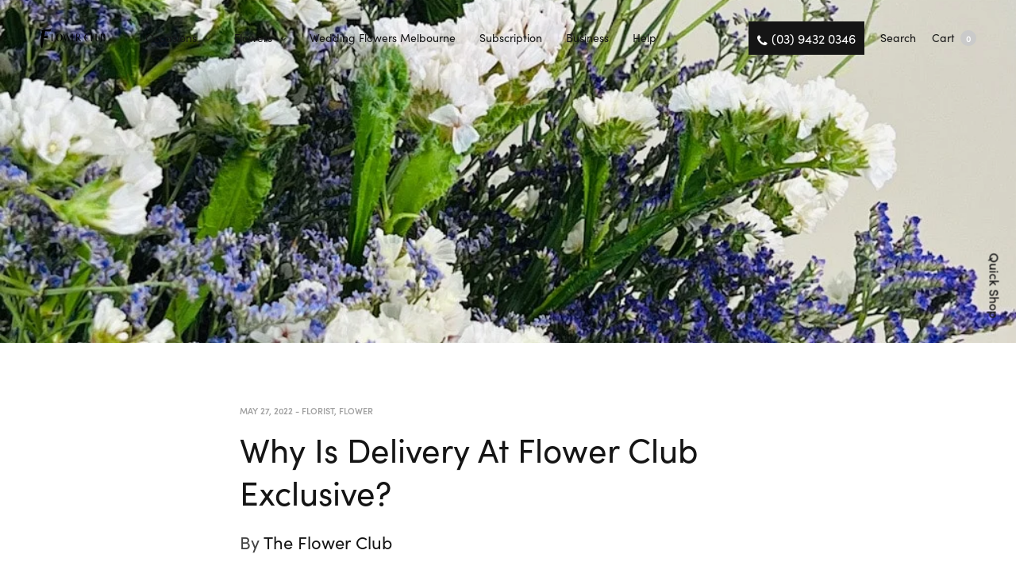

--- FILE ---
content_type: text/html; charset=UTF-8
request_url: https://flowerclub.com.au/why-is-delivery-at-flower-club-exclusive/
body_size: 49071
content:
<!doctype html>
<html lang="en-US">
<head>
	<meta charset="UTF-8" />
	<meta http-equiv="content-type"/>
	<meta name="viewport" content="width=device-width, initial-scale=1, maximum-scale=1, viewport-fit=cover">
	<link rel="profile" href="http://gmpg.org/xfn/11">
					<script>document.documentElement.className=document.documentElement.className+' yes-js js_active js'</script>
			<meta http-equiv="x-dns-prefetch-control" content="on">
	<link rel="dns-prefetch" href="//fonts.googleapis.com" />
	<link rel="dns-prefetch" href="//fonts.gstatic.com" />
	<link rel="dns-prefetch" href="//0.gravatar.com/" />
	<link rel="dns-prefetch" href="//2.gravatar.com/" />
	<link rel="dns-prefetch" href="//1.gravatar.com/" /><meta name='robots' content='index, follow, max-image-preview:large, max-snippet:-1, max-video-preview:-1' />
<script>window._wca=window._wca||[]</script>
<!-- Start of Judge.me Core -->
<script data-cfasync='false' class='jdgm-settings-script'>window.jdgmSettings={"pagination":5,"disable_web_reviews":false,"badge_no_review_text":"No reviews","badge_n_reviews_text":"{{ n }} review/reviews","hide_badge_preview_if_no_reviews":true,"badge_hide_text":false,"enforce_center_preview_badge":false,"widget_title":"Customer Reviews","widget_open_form_text":"Write a review","widget_close_form_text":"Cancel review","widget_refresh_page_text":"Refresh page","widget_summary_text":"Based on {{ number_of_reviews }} review/reviews","widget_no_review_text":"Be the first to write a review","widget_name_field_text":"Name","widget_verified_name_field_text":"Verified Name (public)","widget_name_placeholder_text":"Enter your name (public)","widget_required_field_error_text":"This field is required.","widget_email_field_text":"Email","widget_verified_email_field_text":"Verified Email (private, can not be edited)","widget_email_placeholder_text":"Enter your email (private)","widget_email_field_error_text":"Please enter a valid email address.","widget_rating_field_text":"Rating","widget_review_title_field_text":"Review Title","widget_review_title_placeholder_text":"Give your review a title","widget_review_body_field_text":"Review","widget_review_body_placeholder_text":"Write your comments here","widget_pictures_field_text":"Picture/Video (optional)","widget_submit_review_text":"Submit Review","widget_submit_verified_review_text":"Submit Verified Review","widget_submit_success_msg_with_auto_publish":"Thank you! Please refresh the page in a few moments to see your review. You can remove or edit your review by logging into \u003ca href='https://judge.me/login' target='_blank' rel='nofollow noopener'\u003eJudge.me\u003c/a\u003e","widget_submit_success_msg_no_auto_publish":"Thank you! Your review will be published as soon as it is approved by the shop admin. You can remove or edit your review by logging into \u003ca href='https://judge.me/login' target='_blank' rel='nofollow noopener'\u003eJudge.me\u003c/a\u003e","widget_show_default_reviews_out_of_total_text":"Showing {{ n_reviews_shown }} out of {{ n_reviews }} reviews.","widget_show_all_link_text":"Show all","widget_show_less_link_text":"Show less","widget_author_said_text":"{{ reviewer_name }} said:","widget_days_text":"{{ n }} days ago","widget_weeks_text":"{{ n }} week/weeks ago","widget_months_text":"{{ n }} month/months ago","widget_years_text":"{{ n }} year/years ago","widget_yesterday_text":"Yesterday","widget_today_text":"Today","widget_replied_text":"\u003e\u003e {{ shop_name }} replied:","widget_read_more_text":"Read more","widget_rating_filter_see_all_text":"See all reviews","widget_sorting_most_recent_text":"Most Recent","widget_sorting_highest_rating_text":"Highest Rating","widget_sorting_lowest_rating_text":"Lowest Rating","widget_sorting_with_pictures_text":"Only Pictures","widget_sorting_most_helpful_text":"Most Helpful","widget_open_question_form_text":"Ask a question","widget_reviews_subtab_text":"Reviews","widget_questions_subtab_text":"Questions","widget_question_label_text":"Question","widget_answer_label_text":"Answer","widget_question_placeholder_text":"Write your question here","widget_submit_question_text":"Submit Question","widget_question_submit_success_text":"Thank you for your question! We will notify you once it gets answered.","verified_badge_text":"Verified","verified_badge_placement":"left-of-reviewer-name","widget_hide_border":false,"widget_social_share":false,"widget_thumb":false,"widget_review_location_show":false,"widget_location_format":"country_iso_code","all_reviews_include_out_of_store_products":true,"all_reviews_out_of_store_text":"(out of store)","all_reviews_product_name_prefix_text":"about","enable_review_pictures":true,"enable_question_anwser":false,"widget_product_reviews_subtab_text":"Product Reviews","widget_shop_reviews_subtab_text":"Shop Reviews","widget_sorting_pictures_first_text":"Pictures First","floating_tab_button_name":"★ Judge.me Reviews","floating_tab_title":"Let customers speak for us","floating_tab_url":"https://flowerclub.com.au/pages/reviews","all_reviews_text_badge_text":"Customers rate us {{ shop.metafields.judgeme.all_reviews_rating | round: 1 }}/5 based on {{ shop.metafields.judgeme.all_reviews_count }} reviews.","all_reviews_text_badge_url":"https://flowerclub.com.au/pages/reviews","featured_carousel_title":"Let customers speak for us","featured_carousel_count_text":"from {{ n }} reviews","featured_carousel_url":"https://flowerclub.com.au/pages/reviews","featured_carousel_height":120,"verified_count_badge_url":"https://flowerclub.com.au/pages/reviews","picture_reminder_submit_button":"Upload Pictures","widget_sorting_videos_first_text":"Videos First","widget_review_pending_text":"Pending","remove_microdata_snippet":false,"preview_badge_no_question_text":"No questions","preview_badge_n_question_text":"{{ number_of_questions }} question/questions","widget_search_bar_placeholder":"Search reviews","widget_sorting_verified_only_text":"Verified only","all_reviews_page_load_more_text":"Load More Reviews","widget_public_name_text":"displayed publicly like","default_reviewer_name_has_non_latin":true,"widget_reviewer_anonymous":"Anonymous","medals_widget_title":"Judge.me Review Medals","widget_invalid_yt_video_url_error_text":"Not a YouTube video URL","widget_max_length_field_error_text":"Please enter no more than {0} characters.","widget_ugc_title":"Made by us, Shared by you","widget_ugc_subtitle":"Tag us to see your picture featured in our page","widget_ugc_primary_button_text":"Buy Now","widget_ugc_secondary_button_text":"Load More","widget_ugc_reviews_button_text":"View Reviews","widget_summary_average_rating_text":"{{ average_rating }} out of 5","widget_media_grid_title":"Customer photos \u0026 videos","widget_media_grid_see_more_text":"See more","widget_verified_by_judgeme_text":"Verified by Judge.me","widget_verified_by_judgeme_text_in_store_medals":"Verified by Judge.me","widget_media_field_exceed_quantity_message":"Sorry, we can only accept {{ max_media }} for one review.","widget_media_field_exceed_limit_message":"{{ file_name }} is too large, please select a {{ media_type }} less than {{ size_limit }}MB.","widget_review_submitted_text":"Review Submitted!","widget_question_submitted_text":"Question Submitted!","widget_close_form_text_question":"Cancel","widget_write_your_answer_here_text":"Write your answer here","widget_show_collected_by_judgeme":false,"widget_collected_by_judgeme_text":"collected by Judge.me","widget_load_more_text":"Load More","widget_full_review_text":"Full Review","widget_read_more_reviews_text":"Read More Reviews","widget_read_questions_text":"Read Questions","widget_questions_and_answers_text":"Questions \u0026 Answers","widget_verified_by_text":"Verified by","widget_number_of_reviews_text":"{{ number_of_reviews }} reviews","widget_back_button_text":"Back","widget_next_button_text":"Next","custom_forms_style":"vertical","platform":"woocommerce","branding_url":"https://judge.me/reviews","branding_text":"Powered by Judge.me","locale":"en","reply_name":"Flower Club","widget_version":"2.1","footer":true,"autopublish":true,"review_dates":true,"enable_custom_form":false};</script> <style class='jdgm-settings-style'>.jdgm-xx{left:0}.jdgm-prev-badge[data-average-rating='0.00']{display:none!important}.jdgm-author-all-initials{display:none!important}.jdgm-author-last-initial{display:none!important}.jdgm-rev-widg__title{visibility:hidden}.jdgm-rev-widg__summary-text{visibility:hidden}.jdgm-prev-badge__text{visibility:hidden}.jdgm-rev__replier:before{content:'flowerclub.com.au'}.jdgm-rev__prod-link-prefix:before{content:'about'}.jdgm-rev__out-of-store-text:before{content:'(out of store)'}@media only screen and (min-width:768px){.jdgm-rev__pics .jdgm-rev_all-rev-page-picture-separator,.jdgm-rev__pics .jdgm-rev__product-picture{display:none}}@media only screen and (max-width:768px){.jdgm-rev__pics .jdgm-rev_all-rev-page-picture-separator,.jdgm-rev__pics .jdgm-rev__product-picture{display:none}}</style><style class='jdgm-miracle-styles'>@-webkit-keyframes jdgm-spin{0%{-webkit-transform:rotate(0deg);-ms-transform:rotate(0deg);transform:rotate(0deg)}100%{-webkit-transform:rotate(359deg);-ms-transform:rotate(359deg);transform:rotate(359deg)}}@keyframes jdgm-spin{0%{-webkit-transform:rotate(0deg);-ms-transform:rotate(0deg);transform:rotate(0deg)}100%{-webkit-transform:rotate(359deg);-ms-transform:rotate(359deg);transform:rotate(359deg)}}@font-face{font-family:'JudgemeStar';src:url([data-uri]) format("woff");font-weight:400;font-style:normal}.jdgm-star{font-family:'JudgemeStar';display:inline!important;text-decoration:none!important;padding:0 4px 0 0!important;margin:0!important;font-weight:700;opacity:1;-webkit-font-smoothing:antialiased;-moz-osx-font-smoothing:grayscale}.jdgm-star:hover{opacity:1}.jdgm-star:last-of-type{padding:0!important}.jdgm-star.jdgm--on:before{content:"\e000"}.jdgm-star.jdgm--off:before{content:"\e001"}.jdgm-star.jdgm--half:before{content:"\e002"}.jdgm-widget *{margin:0;line-height:1.4;-webkit-box-sizing:border-box;-moz-box-sizing:border-box;box-sizing:border-box;-webkit-overflow-scrolling:touch}.jdgm-hidden{display:none!important;visibility:hidden!important}.jdgm-temp-hidden{display:none}.jdgm-spinner{width:40px;height:40px;margin:auto;border-radius:50%;border-top:2px solid #eee;border-right:2px solid #eee;border-bottom:2px solid #eee;border-left:2px solid #ccc;-webkit-animation:jdgm-spin 0.8s infinite linear;animation:jdgm-spin 0.8s infinite linear}.jdgm-prev-badge{display:block!important}</style>

<script data-cfasync='false' class='jdgm-script'>
!function(e){window.jdgm=window.jdgm||{},jdgm.CDN_HOST="https://cdn.judge.me/",
jdgm.docReady=function(d){(e.attachEvent?"complete"===e.readyState:"loading"!==e.readyState)?
setTimeout(d,0):e.addEventListener("DOMContentLoaded",d)},jdgm.loadCSS=function(d,t,o,a){
!o&&jdgm.loadCSS.requestedUrls.indexOf(d)>=0||(jdgm.loadCSS.requestedUrls.push(d),
(a=e.createElement("link")).rel="stylesheet",a.class="jdgm-stylesheet",a.media="nope!",
a.href=d,a.onload=function(){this.media="all",t&&setTimeout(t)},e.body.appendChild(a))},
jdgm.loadCSS.requestedUrls=[],jdgm.docReady(function(){(window.jdgmLoadCSS||e.querySelectorAll(
".jdgm-widget, .jdgm-all-reviews-page").length>0)&&(jdgmSettings.widget_load_with_code_splitting?
parseFloat(jdgmSettings.widget_version)>=3?jdgm.loadCSS(jdgm.CDN_HOST+"widget_v3/base.css"):
jdgm.loadCSS(jdgm.CDN_HOST+"widget/base.css"):jdgm.loadCSS(jdgm.CDN_HOST+"shopify_v2.css"))})}(document);
</script>
<script async data-cfasync="false" type="text/javascript" src="https://cdn.judge.me/loader.js"></script>
<noscript><link rel="stylesheet" type="text/css" media="all" href="https://cdn.judge.me/shopify_v2.css"></noscript>
<!-- End of Judge.me Core -->

	<!-- This site is optimized with the Yoast SEO plugin v25.6 - https://yoast.com/wordpress/plugins/seo/ -->
	<title>Why Is Delivery At Flower Club Exclusive? Flower Club</title>
	<meta name="description" content="Delivery at Flower Club Exclusive is so exclusive because we offers online flower delivery services that are reliable and efficient." />
	<link rel="canonical" href="https://flowerclub.com.au/why-is-delivery-at-flower-club-exclusive/" />
	<meta property="og:locale" content="en_US" />
	<meta property="og:type" content="article" />
	<meta property="og:title" content="Why Is Delivery At Flower Club Exclusive? Flower Club" />
	<meta property="og:description" content="Delivery at Flower Club Exclusive is so exclusive because we offers online flower delivery services that are reliable and efficient." />
	<meta property="og:url" content="https://flowerclub.com.au/why-is-delivery-at-flower-club-exclusive/" />
	<meta property="og:site_name" content="Flower Club" />
	<meta property="article:publisher" content="https://www.facebook.com/flowerclubs/" />
	<meta property="article:published_time" content="2022-05-27T10:12:40+00:00" />
	<meta property="article:modified_time" content="2022-06-01T12:08:46+00:00" />
	<meta property="og:image" content="https://flowerclub.com.au/wp-content/uploads/2021/12/3AC32475-F756-41B9-8D60-FB7300C66188.jpeg" />
	<meta property="og:image:width" content="1025" />
	<meta property="og:image:height" content="1366" />
	<meta property="og:image:type" content="image/jpeg" />
	<meta name="author" content="The Flower Club" />
	<meta name="twitter:card" content="summary_large_image" />
	<meta name="twitter:label1" content="Written by" />
	<meta name="twitter:data1" content="The Flower Club" />
	<meta name="twitter:label2" content="Est. reading time" />
	<meta name="twitter:data2" content="5 minutes" />
	<script type="application/ld+json" class="yoast-schema-graph">{"@context":"https://schema.org","@graph":[{"@type":"Article","@id":"https://flowerclub.com.au/why-is-delivery-at-flower-club-exclusive/#article","isPartOf":{"@id":"https://flowerclub.com.au/why-is-delivery-at-flower-club-exclusive/"},"author":{"name":"The Flower Club","@id":"https://flowerclub.com.au/#/schema/person/d2bb39c02b4223b3c1db1a69efd45c83"},"headline":"Why Is Delivery At Flower Club Exclusive?","datePublished":"2022-05-27T10:12:40+00:00","dateModified":"2022-06-01T12:08:46+00:00","mainEntityOfPage":{"@id":"https://flowerclub.com.au/why-is-delivery-at-flower-club-exclusive/"},"wordCount":1043,"commentCount":0,"publisher":{"@id":"https://flowerclub.com.au/#organization"},"image":{"@id":"https://flowerclub.com.au/why-is-delivery-at-flower-club-exclusive/#primaryimage"},"thumbnailUrl":"https://i0.wp.com/flowerclub.com.au/wp-content/uploads/2021/12/3AC32475-F756-41B9-8D60-FB7300C66188.jpeg?fit=1025%2C1366&ssl=1","keywords":["Flower Club","Top Florist","Why Is Delivery At Flower Club Exclusive"],"articleSection":["Florist","Flower"],"inLanguage":"en-US","potentialAction":[{"@type":"CommentAction","name":"Comment","target":["https://flowerclub.com.au/why-is-delivery-at-flower-club-exclusive/#respond"]}]},{"@type":"WebPage","@id":"https://flowerclub.com.au/why-is-delivery-at-flower-club-exclusive/","url":"https://flowerclub.com.au/why-is-delivery-at-flower-club-exclusive/","name":"Why Is Delivery At Flower Club Exclusive? Flower Club","isPartOf":{"@id":"https://flowerclub.com.au/#website"},"primaryImageOfPage":{"@id":"https://flowerclub.com.au/why-is-delivery-at-flower-club-exclusive/#primaryimage"},"image":{"@id":"https://flowerclub.com.au/why-is-delivery-at-flower-club-exclusive/#primaryimage"},"thumbnailUrl":"https://i0.wp.com/flowerclub.com.au/wp-content/uploads/2021/12/3AC32475-F756-41B9-8D60-FB7300C66188.jpeg?fit=1025%2C1366&ssl=1","datePublished":"2022-05-27T10:12:40+00:00","dateModified":"2022-06-01T12:08:46+00:00","description":"Delivery at Flower Club Exclusive is so exclusive because we offers online flower delivery services that are reliable and efficient.","breadcrumb":{"@id":"https://flowerclub.com.au/why-is-delivery-at-flower-club-exclusive/#breadcrumb"},"inLanguage":"en-US","potentialAction":[{"@type":"ReadAction","target":["https://flowerclub.com.au/why-is-delivery-at-flower-club-exclusive/"]}]},{"@type":"ImageObject","inLanguage":"en-US","@id":"https://flowerclub.com.au/why-is-delivery-at-flower-club-exclusive/#primaryimage","url":"https://i0.wp.com/flowerclub.com.au/wp-content/uploads/2021/12/3AC32475-F756-41B9-8D60-FB7300C66188.jpeg?fit=1025%2C1366&ssl=1","contentUrl":"https://i0.wp.com/flowerclub.com.au/wp-content/uploads/2021/12/3AC32475-F756-41B9-8D60-FB7300C66188.jpeg?fit=1025%2C1366&ssl=1","width":1025,"height":1366,"caption":"Asters flower arrangement"},{"@type":"BreadcrumbList","@id":"https://flowerclub.com.au/why-is-delivery-at-flower-club-exclusive/#breadcrumb","itemListElement":[{"@type":"ListItem","position":1,"name":"Home","item":"https://flowerclub.com.au/"},{"@type":"ListItem","position":2,"name":"Blog","item":"https://flowerclub.com.au/blog/"},{"@type":"ListItem","position":3,"name":"Why Is Delivery At Flower Club Exclusive?"}]},{"@type":"WebSite","@id":"https://flowerclub.com.au/#website","url":"https://flowerclub.com.au/","name":"Flower Club","description":"Flower Delivery Melbourne","publisher":{"@id":"https://flowerclub.com.au/#organization"},"potentialAction":[{"@type":"SearchAction","target":{"@type":"EntryPoint","urlTemplate":"https://flowerclub.com.au/?s={search_term_string}"},"query-input":{"@type":"PropertyValueSpecification","valueRequired":true,"valueName":"search_term_string"}}],"inLanguage":"en-US"},{"@type":"Organization","@id":"https://flowerclub.com.au/#organization","name":"Flower Club","url":"https://flowerclub.com.au/","logo":{"@type":"ImageObject","inLanguage":"en-US","@id":"https://flowerclub.com.au/#/schema/logo/image/","url":"https://i0.wp.com/flowerclub.com.au/wp-content/uploads/2020/03/Dried-Flower-Logo-3.png?fit=300%2C75&ssl=1","contentUrl":"https://i0.wp.com/flowerclub.com.au/wp-content/uploads/2020/03/Dried-Flower-Logo-3.png?fit=300%2C75&ssl=1","width":300,"height":75,"caption":"Flower Club"},"image":{"@id":"https://flowerclub.com.au/#/schema/logo/image/"},"sameAs":["https://www.facebook.com/flowerclubs/","https://www.instagram.com/flowerclubmelb/","https://www.pinterest.com/flowerclubmelb/"]},{"@type":"Person","@id":"https://flowerclub.com.au/#/schema/person/d2bb39c02b4223b3c1db1a69efd45c83","name":"The Flower Club","image":{"@type":"ImageObject","inLanguage":"en-US","@id":"https://flowerclub.com.au/#/schema/person/image/","url":"https://flowerclub.com.au/wp-content/litespeed/avatar/687c0f7ff9e2de03594888675deed6fe.jpg?ver=1768999178","contentUrl":"https://flowerclub.com.au/wp-content/litespeed/avatar/687c0f7ff9e2de03594888675deed6fe.jpg?ver=1768999178","caption":"The Flower Club"},"url":"https://flowerclub.com.au/author/flower_club/"}]}</script>
	<!-- / Yoast SEO plugin. -->


<link rel='dns-prefetch' href='//use.typekit.net' />
<link rel='dns-prefetch' href='//stats.wp.com' />
<link rel='dns-prefetch' href='//netdna.bootstrapcdn.com' />
<link rel='preconnect' href='//i0.wp.com' />
<link rel='preconnect' href='//c0.wp.com' />
<link rel="alternate" type="application/rss+xml" title="Flower Club &raquo; Feed" href="https://flowerclub.com.au/feed/" />
<link rel="alternate" type="application/rss+xml" title="Flower Club &raquo; Comments Feed" href="https://flowerclub.com.au/comments/feed/" />
<link rel="alternate" type="application/rss+xml" title="Flower Club &raquo; Why Is Delivery At Flower Club Exclusive? Comments Feed" href="https://flowerclub.com.au/why-is-delivery-at-flower-club-exclusive/feed/" />
<link rel="alternate" title="oEmbed (JSON)" type="application/json+oembed" href="https://flowerclub.com.au/wp-json/oembed/1.0/embed?url=https%3A%2F%2Fflowerclub.com.au%2Fwhy-is-delivery-at-flower-club-exclusive%2F" />
<link rel="alternate" title="oEmbed (XML)" type="text/xml+oembed" href="https://flowerclub.com.au/wp-json/oembed/1.0/embed?url=https%3A%2F%2Fflowerclub.com.au%2Fwhy-is-delivery-at-flower-club-exclusive%2F&#038;format=xml" />
<style id='wp-img-auto-sizes-contain-inline-css' type='text/css'>img:is([sizes=auto i],[sizes^="auto," i]){contain-intrinsic-size:3000px 1500px}</style>

<style id='wp-emoji-styles-inline-css' type='text/css'>img.wp-smiley,img.emoji{display:inline!important;border:none!important;box-shadow:none!important;height:1em!important;width:1em!important;margin:0 0.07em!important;vertical-align:-0.1em!important;background:none!important;padding:0!important}</style>
<link data-optimized="1" rel='stylesheet' id='wp-block-library-css' href='https://flowerclub.com.au/wp-content/litespeed/css/922009c4707a48da03890051fbfaf776.css?ver=af776' media='all' />
<link data-optimized="1" rel='stylesheet' id='wc-blocks-style-css' href='https://flowerclub.com.au/wp-content/litespeed/css/8f09e50026164189c61faca711c1a522.css?ver=1a522' media='all' />
<style id='global-styles-inline-css' type='text/css'>:root{--wp--preset--aspect-ratio--square:1;--wp--preset--aspect-ratio--4-3:4/3;--wp--preset--aspect-ratio--3-4:3/4;--wp--preset--aspect-ratio--3-2:3/2;--wp--preset--aspect-ratio--2-3:2/3;--wp--preset--aspect-ratio--16-9:16/9;--wp--preset--aspect-ratio--9-16:9/16;--wp--preset--color--black:#000000;--wp--preset--color--cyan-bluish-gray:#abb8c3;--wp--preset--color--white:#ffffff;--wp--preset--color--pale-pink:#f78da7;--wp--preset--color--vivid-red:#cf2e2e;--wp--preset--color--luminous-vivid-orange:#ff6900;--wp--preset--color--luminous-vivid-amber:#fcb900;--wp--preset--color--light-green-cyan:#7bdcb5;--wp--preset--color--vivid-green-cyan:#00d084;--wp--preset--color--pale-cyan-blue:#8ed1fc;--wp--preset--color--vivid-cyan-blue:#0693e3;--wp--preset--color--vivid-purple:#9b51e0;--wp--preset--gradient--vivid-cyan-blue-to-vivid-purple:linear-gradient(135deg,rgb(6,147,227) 0%,rgb(155,81,224) 100%);--wp--preset--gradient--light-green-cyan-to-vivid-green-cyan:linear-gradient(135deg,rgb(122,220,180) 0%,rgb(0,208,130) 100%);--wp--preset--gradient--luminous-vivid-amber-to-luminous-vivid-orange:linear-gradient(135deg,rgb(252,185,0) 0%,rgb(255,105,0) 100%);--wp--preset--gradient--luminous-vivid-orange-to-vivid-red:linear-gradient(135deg,rgb(255,105,0) 0%,rgb(207,46,46) 100%);--wp--preset--gradient--very-light-gray-to-cyan-bluish-gray:linear-gradient(135deg,rgb(238,238,238) 0%,rgb(169,184,195) 100%);--wp--preset--gradient--cool-to-warm-spectrum:linear-gradient(135deg,rgb(74,234,220) 0%,rgb(151,120,209) 20%,rgb(207,42,186) 40%,rgb(238,44,130) 60%,rgb(251,105,98) 80%,rgb(254,248,76) 100%);--wp--preset--gradient--blush-light-purple:linear-gradient(135deg,rgb(255,206,236) 0%,rgb(152,150,240) 100%);--wp--preset--gradient--blush-bordeaux:linear-gradient(135deg,rgb(254,205,165) 0%,rgb(254,45,45) 50%,rgb(107,0,62) 100%);--wp--preset--gradient--luminous-dusk:linear-gradient(135deg,rgb(255,203,112) 0%,rgb(199,81,192) 50%,rgb(65,88,208) 100%);--wp--preset--gradient--pale-ocean:linear-gradient(135deg,rgb(255,245,203) 0%,rgb(182,227,212) 50%,rgb(51,167,181) 100%);--wp--preset--gradient--electric-grass:linear-gradient(135deg,rgb(202,248,128) 0%,rgb(113,206,126) 100%);--wp--preset--gradient--midnight:linear-gradient(135deg,rgb(2,3,129) 0%,rgb(40,116,252) 100%);--wp--preset--font-size--small:13px;--wp--preset--font-size--medium:20px;--wp--preset--font-size--large:36px;--wp--preset--font-size--x-large:42px;--wp--preset--spacing--20:0.44rem;--wp--preset--spacing--30:0.67rem;--wp--preset--spacing--40:1rem;--wp--preset--spacing--50:1.5rem;--wp--preset--spacing--60:2.25rem;--wp--preset--spacing--70:3.38rem;--wp--preset--spacing--80:5.06rem;--wp--preset--shadow--natural:6px 6px 9px rgba(0, 0, 0, 0.2);--wp--preset--shadow--deep:12px 12px 50px rgba(0, 0, 0, 0.4);--wp--preset--shadow--sharp:6px 6px 0px rgba(0, 0, 0, 0.2);--wp--preset--shadow--outlined:6px 6px 0px -3px rgb(255, 255, 255), 6px 6px rgb(0, 0, 0);--wp--preset--shadow--crisp:6px 6px 0px rgb(0, 0, 0)}:where(.is-layout-flex){gap:.5em}:where(.is-layout-grid){gap:.5em}body .is-layout-flex{display:flex}.is-layout-flex{flex-wrap:wrap;align-items:center}.is-layout-flex>:is(*,div){margin:0}body .is-layout-grid{display:grid}.is-layout-grid>:is(*,div){margin:0}:where(.wp-block-columns.is-layout-flex){gap:2em}:where(.wp-block-columns.is-layout-grid){gap:2em}:where(.wp-block-post-template.is-layout-flex){gap:1.25em}:where(.wp-block-post-template.is-layout-grid){gap:1.25em}.has-black-color{color:var(--wp--preset--color--black)!important}.has-cyan-bluish-gray-color{color:var(--wp--preset--color--cyan-bluish-gray)!important}.has-white-color{color:var(--wp--preset--color--white)!important}.has-pale-pink-color{color:var(--wp--preset--color--pale-pink)!important}.has-vivid-red-color{color:var(--wp--preset--color--vivid-red)!important}.has-luminous-vivid-orange-color{color:var(--wp--preset--color--luminous-vivid-orange)!important}.has-luminous-vivid-amber-color{color:var(--wp--preset--color--luminous-vivid-amber)!important}.has-light-green-cyan-color{color:var(--wp--preset--color--light-green-cyan)!important}.has-vivid-green-cyan-color{color:var(--wp--preset--color--vivid-green-cyan)!important}.has-pale-cyan-blue-color{color:var(--wp--preset--color--pale-cyan-blue)!important}.has-vivid-cyan-blue-color{color:var(--wp--preset--color--vivid-cyan-blue)!important}.has-vivid-purple-color{color:var(--wp--preset--color--vivid-purple)!important}.has-black-background-color{background-color:var(--wp--preset--color--black)!important}.has-cyan-bluish-gray-background-color{background-color:var(--wp--preset--color--cyan-bluish-gray)!important}.has-white-background-color{background-color:var(--wp--preset--color--white)!important}.has-pale-pink-background-color{background-color:var(--wp--preset--color--pale-pink)!important}.has-vivid-red-background-color{background-color:var(--wp--preset--color--vivid-red)!important}.has-luminous-vivid-orange-background-color{background-color:var(--wp--preset--color--luminous-vivid-orange)!important}.has-luminous-vivid-amber-background-color{background-color:var(--wp--preset--color--luminous-vivid-amber)!important}.has-light-green-cyan-background-color{background-color:var(--wp--preset--color--light-green-cyan)!important}.has-vivid-green-cyan-background-color{background-color:var(--wp--preset--color--vivid-green-cyan)!important}.has-pale-cyan-blue-background-color{background-color:var(--wp--preset--color--pale-cyan-blue)!important}.has-vivid-cyan-blue-background-color{background-color:var(--wp--preset--color--vivid-cyan-blue)!important}.has-vivid-purple-background-color{background-color:var(--wp--preset--color--vivid-purple)!important}.has-black-border-color{border-color:var(--wp--preset--color--black)!important}.has-cyan-bluish-gray-border-color{border-color:var(--wp--preset--color--cyan-bluish-gray)!important}.has-white-border-color{border-color:var(--wp--preset--color--white)!important}.has-pale-pink-border-color{border-color:var(--wp--preset--color--pale-pink)!important}.has-vivid-red-border-color{border-color:var(--wp--preset--color--vivid-red)!important}.has-luminous-vivid-orange-border-color{border-color:var(--wp--preset--color--luminous-vivid-orange)!important}.has-luminous-vivid-amber-border-color{border-color:var(--wp--preset--color--luminous-vivid-amber)!important}.has-light-green-cyan-border-color{border-color:var(--wp--preset--color--light-green-cyan)!important}.has-vivid-green-cyan-border-color{border-color:var(--wp--preset--color--vivid-green-cyan)!important}.has-pale-cyan-blue-border-color{border-color:var(--wp--preset--color--pale-cyan-blue)!important}.has-vivid-cyan-blue-border-color{border-color:var(--wp--preset--color--vivid-cyan-blue)!important}.has-vivid-purple-border-color{border-color:var(--wp--preset--color--vivid-purple)!important}.has-vivid-cyan-blue-to-vivid-purple-gradient-background{background:var(--wp--preset--gradient--vivid-cyan-blue-to-vivid-purple)!important}.has-light-green-cyan-to-vivid-green-cyan-gradient-background{background:var(--wp--preset--gradient--light-green-cyan-to-vivid-green-cyan)!important}.has-luminous-vivid-amber-to-luminous-vivid-orange-gradient-background{background:var(--wp--preset--gradient--luminous-vivid-amber-to-luminous-vivid-orange)!important}.has-luminous-vivid-orange-to-vivid-red-gradient-background{background:var(--wp--preset--gradient--luminous-vivid-orange-to-vivid-red)!important}.has-very-light-gray-to-cyan-bluish-gray-gradient-background{background:var(--wp--preset--gradient--very-light-gray-to-cyan-bluish-gray)!important}.has-cool-to-warm-spectrum-gradient-background{background:var(--wp--preset--gradient--cool-to-warm-spectrum)!important}.has-blush-light-purple-gradient-background{background:var(--wp--preset--gradient--blush-light-purple)!important}.has-blush-bordeaux-gradient-background{background:var(--wp--preset--gradient--blush-bordeaux)!important}.has-luminous-dusk-gradient-background{background:var(--wp--preset--gradient--luminous-dusk)!important}.has-pale-ocean-gradient-background{background:var(--wp--preset--gradient--pale-ocean)!important}.has-electric-grass-gradient-background{background:var(--wp--preset--gradient--electric-grass)!important}.has-midnight-gradient-background{background:var(--wp--preset--gradient--midnight)!important}.has-small-font-size{font-size:var(--wp--preset--font-size--small)!important}.has-medium-font-size{font-size:var(--wp--preset--font-size--medium)!important}.has-large-font-size{font-size:var(--wp--preset--font-size--large)!important}.has-x-large-font-size{font-size:var(--wp--preset--font-size--x-large)!important}</style>

<style id='classic-theme-styles-inline-css' type='text/css'>
/*! This file is auto-generated */
.wp-block-button__link{color:#fff;background-color:#32373c;border-radius:9999px;box-shadow:none;text-decoration:none;padding:calc(.667em + 2px) calc(1.333em + 2px);font-size:1.125em}.wp-block-file__button{background:#32373c;color:#fff;text-decoration:none}</style>
<style id='woocommerce-inline-inline-css' type='text/css'>.woocommerce form .form-row .required{visibility:visible}</style>
<link data-optimized="1" rel='stylesheet' id='testimonial-rotator-style-css' href='https://flowerclub.com.au/wp-content/litespeed/css/f08601542f816439da52c3aac3f38b91.css?ver=0329d' media='all' />
<link data-optimized="1" rel='stylesheet' id='font-awesome-css' href='https://flowerclub.com.au/wp-content/litespeed/css/ef65feffb1b1da786a0d67f815670adf.css?ver=70adf' media='all' />
<style id='font-awesome-inline-css' type='text/css'>[data-font="FontAwesome"]:before{font-family:'FontAwesome'!important;content:attr(data-icon)!important;speak:none!important;font-weight:normal!important;font-variant:normal!important;text-transform:none!important;line-height:1!important;font-style:normal!important;-webkit-font-smoothing:antialiased!important;-moz-osx-font-smoothing:grayscale!important}</style>
<link data-optimized="1" rel='stylesheet' id='brands-styles-css' href='https://flowerclub.com.au/wp-content/litespeed/css/ba8a917821fd25b837d813495d8a8400.css?ver=a8400' media='all' />
<link data-optimized="1" rel='stylesheet' id='thb-fa-css' href='https://flowerclub.com.au/wp-content/litespeed/css/fd203943f653bbd6b07ffe997b3f845b.css?ver=33037' media='all' />
<link data-optimized="1" rel='stylesheet' id='thb-app-css' href='https://flowerclub.com.au/wp-content/litespeed/css/c7e6d0635892ef8b2cab92d56b90035b.css?ver=645fb' media='all' />
<style id='thb-app-inline-css' type='text/css'>.header .logolink .logoimg{max-height:70px}.header .logolink .logoimg[src$=".svg"]{max-height:100%;height:70px}@media screen and (max-width:40.0625em){.header .logolink .logoimg{max-height:47}.header .logolink .logoimg[src$=".svg"]{max-height:100%;height:47}}@media only screen and (min-width:64.063em){.header{padding-top:-10px;}}h1,h2,h3,h4,h5,h6{font-family:sofia-pro,'BlinkMacSystemFont',-apple-system,'Roboto','Lucida Sans'}body,p{font-family:sofia-pro,'BlinkMacSystemFont',-apple-system,'Roboto','Lucida Sans'}@media screen and (min-width:1024px){h1,.h1{}}@media screen and (min-width:1024px){h2{}}@media screen and (min-width:1024px){h3{}}@media screen and (min-width:1024px){h4{}}@media screen and (min-width:1024px){h5{}}.badge.onsale{background-color:#dd6363}</style>
<link data-optimized="1" rel='stylesheet' id='thb-style-css' href='https://flowerclub.com.au/wp-content/litespeed/css/bb788109f764f98e1c57be7eb167d906.css?ver=546dd' media='all' />
<link data-optimized="1" rel='stylesheet' id='wcpa-frontend-css' href='https://flowerclub.com.au/wp-content/litespeed/css/1b860f2045f19a03fa141a8b8dc715d6.css?ver=1a8b0' media='all' />
<link data-optimized="1" rel='stylesheet' id='js_composer_front-css' href='https://flowerclub.com.au/wp-content/litespeed/css/014b2ff901fc3f1c320c7a7eed572cc1.css?ver=263be' media='all' />
<script type="text/javascript" src="https://c0.wp.com/c/6.9/wp-includes/js/jquery/jquery.min.js" id="jquery-core-js"></script>
<script data-optimized="1" type="text/javascript" src="https://flowerclub.com.au/wp-content/litespeed/js/b36115bf31f6aa6c6e6a37468dd9555a.js?ver=9555a" id="jquery-migrate-js"></script>
<script data-optimized="1" type="text/javascript" id="yaymail-notice-js-extra">var yaymail_notice={"admin_ajax":"https://flowerclub.com.au/wp-admin/admin-ajax.php","nonce":"9bc512c161"}</script>
<script data-optimized="1" type="text/javascript" src="https://flowerclub.com.au/wp-content/litespeed/js/546f8187197b182d92e4f512c2504bec.js?ver=5d5e1" id="yaymail-notice-js"></script>
<script data-optimized="1" type="text/javascript" src="https://flowerclub.com.au/wp-content/litespeed/js/3505cbf8a60eab997cfdba5031dcda24.js?ver=cda24" id="jquery-blockui-js" defer="defer" data-wp-strategy="defer"></script>
<script data-optimized="1" type="text/javascript" id="wc-add-to-cart-js-extra">var wc_add_to_cart_params={"ajax_url":"/wp-admin/admin-ajax.php","wc_ajax_url":"/?wc-ajax=%%endpoint%%","i18n_view_cart":"View cart","cart_url":"https://flowerclub.com.au/cart/","is_cart":"","cart_redirect_after_add":"yes"}</script>
<script data-optimized="1" type="text/javascript" src="https://flowerclub.com.au/wp-content/litespeed/js/d909f5cd02c3fa314ea715458ede6485.js?ver=e6485" id="wc-add-to-cart-js" defer="defer" data-wp-strategy="defer"></script>
<script data-optimized="1" type="text/javascript" src="https://flowerclub.com.au/wp-content/litespeed/js/ba1f2754a5195a2f425d5c996e0292af.js?ver=292af" id="js-cookie-js" defer="defer" data-wp-strategy="defer"></script>
<script data-optimized="1" type="text/javascript" id="woocommerce-js-extra">var woocommerce_params={"ajax_url":"/wp-admin/admin-ajax.php","wc_ajax_url":"/?wc-ajax=%%endpoint%%","i18n_password_show":"Show password","i18n_password_hide":"Hide password"}</script>
<script data-optimized="1" type="text/javascript" src="https://flowerclub.com.au/wp-content/litespeed/js/c66060c0e759ba8ba4ad3511c5da07f5.js?ver=a07f5" id="woocommerce-js" defer="defer" data-wp-strategy="defer"></script>
<script data-optimized="1" type="text/javascript" src="https://flowerclub.com.au/wp-content/litespeed/js/3c9b1b9d2119681ca3a3877bb97928fd.js?ver=0dcba" id="cycletwo-js"></script>
<script data-optimized="1" type="text/javascript" src="https://flowerclub.com.au/wp-content/litespeed/js/95d1a75465517df692f81d9d830b6f41.js?ver=eceb1" id="cycletwo-addons-js"></script>
<script data-optimized="1" type="text/javascript" src="https://flowerclub.com.au/wp-content/litespeed/js/3bfa74b655bc499810c261f2c896e3ef.js?ver=6e3ef" id="thb-typekit-js"></script>
<script data-optimized="1" type="text/javascript" id="thb-typekit-js-after">try{Typekit.load({async:!0})}catch(e){}</script>
<script type="text/javascript" src="https://stats.wp.com/s-202604.js" id="woocommerce-analytics-js" defer="defer" data-wp-strategy="defer"></script>
<link rel="https://api.w.org/" href="https://flowerclub.com.au/wp-json/" /><link rel="alternate" title="JSON" type="application/json" href="https://flowerclub.com.au/wp-json/wp/v2/posts/24387" /><link rel="EditURI" type="application/rsd+xml" title="RSD" href="https://flowerclub.com.au/xmlrpc.php?rsd" />
<meta name="generator" content="WordPress 6.9" />
<meta name="generator" content="WooCommerce 10.0.5" />
<link rel='shortlink' href='https://flowerclub.com.au/?p=24387' />
	<style>img#wpstats{display:none}</style>
		<!-- Google site verification - Google for WooCommerce -->
<meta name="google-site-verification" content="tMl9xYECbHyXhLrTMbEBc0Or1blwMJgyFpHf8JNxG44" />
<link rel="pingback" href="https://flowerclub.com.au/xmlrpc.php">	<noscript><style>.woocommerce-product-gallery{ opacity: 1 !important; }</style></noscript>
	<style type="text/css">.recentcomments a{display:inline!important;padding:0!important;margin:0!important}</style>			<script data-optimized="1"  type="text/javascript">!function(f,b,e,v,n,t,s){if(f.fbq)return;n=f.fbq=function(){n.callMethod?n.callMethod.apply(n,arguments):n.queue.push(arguments)};if(!f._fbq)f._fbq=n;n.push=n;n.loaded=!0;n.version='2.0';n.queue=[];t=b.createElement(e);t.async=!0;t.src=v;s=b.getElementsByTagName(e)[0];s.parentNode.insertBefore(t,s)}(window,document,'script','https://connect.facebook.net/en_US/fbevents.js')</script>
			<!-- WooCommerce Facebook Integration Begin -->
			<script data-optimized="1"  type="text/javascript">fbq('init','1137082203759479',{},{"agent":"woocommerce_3-10.0.5-3.5.5"});document.addEventListener('DOMContentLoaded',function(){document.body.insertAdjacentHTML('beforeend','<div class=\"wc-facebook-pixel-event-placeholder\"></div>')},!1)</script>
			<!-- WooCommerce Facebook Integration End -->
			<style>:root{--wcpaSectionTitleSize:14px;--wcpaLabelSize:14px;--wcpaDescSize:13px;--wcpaErrorSize:13px;--wcpaLabelWeight:normal;--wcpaDescWeight:normal;--wcpaBorderWidth:1px;--wcpaBorderRadius:6px;--wcpaInputHeight:45px;--wcpaCheckLabelSize:14px;--wcpaCheckBorderWidth:1px;--wcpaCheckWidth:20px;--wcpaCheckHeight:20px;--wcpaCheckBorderRadius:4px;--wcpaCheckButtonRadius:5px;--wcpaCheckButtonBorder:2px;--wcpaQtyWidth:100px;--wcpaQtyHeight:45px;--wcpaQtyRadius:6px}:root{--wcpaSectionTitleColor:#4A4A4A;--wcpaSectionTitleBg:rgba(238,238,238,0.28);--wcpaLineColor:#Bebebe;--wcpaButtonColor:#3340d3;--wcpaLabelColor:#424242;--wcpaDescColor:#797979;--wcpaBorderColor:#c6d0e9;--wcpaBorderColorFocus:#3561f3;--wcpaInputBgColor:#FFFFFF;--wcpaInputColor:#5d5d5d;--wcpaCheckLabelColor:#4a4a4a;--wcpaCheckBgColor:#3340d3;--wcpaCheckBorderColor:#B9CBE3;--wcpaCheckTickColor:#ffffff;--wcpaRadioBgColor:#3340d3;--wcpaRadioBorderColor:#B9CBE3;--wcpaRadioSelBorderColor:#3340d3;--wcpaButtonTextColor:#ffffff;--wcpaErrorColor:#F55050;--wcpaCheckButtonColor:#CAE2F9;--wcpaCheckButtonBorderColor:#EEEEEE;--wcpaCheckButtonSelectionColor:#CECECE;--wcpaImageSelectionOutline:#3340d3;--wcpaImageTickBg:#2649FF;--wcpaImageTickColor:#FFFFFF;--wcpaImageTickBorder:#FFFFFF;--wcpaImageMagnifierBg:#2649FF;--wcpaImageMagnifierColor:#ffffff;--wcpaImageMagnifierBorder:#FFFFFF;--wcpaImageSelectionShadow:rgba(0,0,0,0.25);--wcpaCheckToggleBg:#CAE2F9;--wcpaCheckToggleCircleColor:#FFFFFF;--wcpaCheckToggleBgActive:#BADA55;--wcpaQtyButtonColor:#EEEEEE;--wcpaQtyButtonHoverColor:#DDDDDD;--wcpaQtyButtonTextColor:#424242}:root{--wcpaLeftLabelWidth:120px}</style><link rel="icon" href="https://i0.wp.com/flowerclub.com.au/wp-content/uploads/2021/12/cropped-sunflower.png?fit=32%2C32&#038;ssl=1" sizes="32x32" />
<link rel="icon" href="https://i0.wp.com/flowerclub.com.au/wp-content/uploads/2021/12/cropped-sunflower.png?fit=192%2C192&#038;ssl=1" sizes="192x192" />
<link rel="apple-touch-icon" href="https://i0.wp.com/flowerclub.com.au/wp-content/uploads/2021/12/cropped-sunflower.png?fit=180%2C180&#038;ssl=1" />
<meta name="msapplication-TileImage" content="https://i0.wp.com/flowerclub.com.au/wp-content/uploads/2021/12/cropped-sunflower.png?fit=270%2C270&#038;ssl=1" />
<noscript><style> .wpb_animate_when_almost_visible { opacity: 1; }</style></noscript>
		<!-- Global site tag (gtag.js) - Google Ads: AW-766345534 - Google for WooCommerce -->
		<script async src="https://www.googletagmanager.com/gtag/js?id=AW-766345534"></script>
		<script>
			window.dataLayer = window.dataLayer || [];
			function gtag() { dataLayer.push(arguments); }
			gtag( 'consent', 'default', {
				analytics_storage: 'denied',
				ad_storage: 'denied',
				ad_user_data: 'denied',
				ad_personalization: 'denied',
				region: ['AT', 'BE', 'BG', 'HR', 'CY', 'CZ', 'DK', 'EE', 'FI', 'FR', 'DE', 'GR', 'HU', 'IS', 'IE', 'IT', 'LV', 'LI', 'LT', 'LU', 'MT', 'NL', 'NO', 'PL', 'PT', 'RO', 'SK', 'SI', 'ES', 'SE', 'GB', 'CH'],
				wait_for_update: 500,
			} );
			gtag('js', new Date());
			gtag('set', 'developer_id.dOGY3NW', true);
			gtag("config", "AW-766345534", { "groups": "GLA", "send_page_view": false });		</script>

			<meta name="google-site-verification" content="ZqRFjDNQ54R5DuJI7mUJMlWb3_iggsC-qrHAwAbKSBU" />
	<!-- Google tag (gtag.js) -->
<script async src="https://www.googletagmanager.com/gtag/js?id=G-HTRGQ2C3MP"></script>
<script>
  window.dataLayer = window.dataLayer || [];
  function gtag(){dataLayer.push(arguments);}
  gtag('js', new Date());

  gtag('config', 'G-HTRGQ2C3MP');
</script>

<meta name="verify-reviews" content="$2y$10$XCC2CmKOlUgTiY0g6ZFYpu9xYCJ16sYCdAw/EOoNC9GHZ.ra8iLA6">
	<style>@media screen and (max-width:40.0625em){#wrapper>[role="main"]{margin-top:100px}#el-e4b3d600 [data-vce-do-apply*=all][data-vce-do-apply*=el-e4b3d600],#el-e4b3d600 [data-vce-do-apply*=margin][data-vce-do-apply*=el-e4b3d600],#el-e4b3d600[data-vce-do-apply*=all][data-vce-do-apply*=el-e4b3d600],#el-e4b3d600[data-vce-do-apply*=margin][data-vce-do-apply*=el-e4b3d600]{margin-top:1px}.woocommerce-product-gallery{position:relative;top:0}}</style>
	<!-- Hotjar Tracking Code for https://www.flowerclub.com.au -->
<script>(function(h,o,t,j,a,r){h.hj=h.hj||function(){(h.hj.q=h.hj.q||[]).push(arguments)};h._hjSettings={hjid:3090171,hjsv:6};a=o.getElementsByTagName('head')[0];r=o.createElement('script');r.async=1;r.src=t+h._hjSettings.hjid+j+h._hjSettings.hjsv;a.appendChild(r)})(window,document,'https://static.hotjar.com/c/hotjar-','.js?sv=')</script>
<link data-optimized="1" rel='stylesheet' id='wc-stripe-blocks-checkout-style-css' href='https://flowerclub.com.au/wp-content/litespeed/css/669141989b90204b309948dfb81642e1.css?ver=0cc18' media='all' />
</head>
<body class="wp-singular post-template-default single single-post postid-24387 single-format-standard wp-theme-north-wp wp-child-theme-north-wp-child theme-north-wp woocommerce-no-js thb-arrows global_notification_off thb-single-product-ajax-on subheader-full-width-off  wpb-js-composer js-comp-ver-6.4.1 vc_responsive">
<script type="text/javascript">
/* <![CDATA[ */
gtag("event", "page_view", {send_to: "GLA"});
/* ]]> */
</script>
<div id="wrapper" class="open">

			

	<!-- Start Header -->

	<header class="header style2 thb-shadow-none">
	<div class="row align-middle full-width-row">
		<div class="small-3 columns hide-for-large toggle-holder">
				<div class="mobile-toggle-holder style1">
		<div class="mobile-toggle">
			<span></span><span></span><span></span>
		</div>
			</div>
				<a href="tel:0394971349" class="btn btn-tel mobileicon"><i class="fa fa-phone"></i><span>(03) 9497 1349</span></a>
		</div>
		<div class="small-6 large-8 columns logo-and-menu">
			<div class="logo-holder">
				<a href="https://flowerclub.com.au" class="logolink">
					<img src="https://flowerclub.com.au/wp-content/uploads/2020/03/Copy-of-Copy-of-Copy-of-Copy-of-FLOWER-CLUB.png.webp" class="logoimg bg--light" alt="Flower Club"/>
					<img src="https://flowerclub.com.au/wp-content/uploads/2020/03/LOWER-CLUB-1.png.webp" class="logoimg bg--dark" alt="Flower Club"/>
				</a>
			</div>
			<div class="menu-holder">
				<nav id="nav">
										  <ul id="menu-top-nav" class="thb-full-menu"><li id="menu-item-29763" class="menu-item menu-item-type-post_type menu-item-object-page menu-item-has-children menu-item-29763"><a href="https://flowerclub.com.au/occasion/">Occasions</a>
<ul class="sub-menu" >
	<li id="menu-item-30361" class="menu-item menu-item-type-taxonomy menu-item-object-product_cat menu-item-30361"><a href="https://flowerclub.com.au/occasions/birthday-flowers/">Birthday Flowers</a></li>
	<li id="menu-item-30213" class="menu-item menu-item-type-taxonomy menu-item-object-product_cat menu-item-30213"><a href="https://flowerclub.com.au/occasions/congratulations/">Congratulation</a></li>
	<li id="menu-item-30233" class="menu-item menu-item-type-taxonomy menu-item-object-product_cat menu-item-30233"><a href="https://flowerclub.com.au/occasions/thank-you/">Thank You</a></li>
	<li id="menu-item-30216" class="menu-item menu-item-type-taxonomy menu-item-object-product_cat menu-item-30216"><a href="https://flowerclub.com.au/occasions/sympathy-flowers/">Sympathy Flowers</a></li>
	<li id="menu-item-30231" class="menu-item menu-item-type-taxonomy menu-item-object-product_cat menu-item-30231"><a href="https://flowerclub.com.au/occasions/get-well/">Get Well</a></li>
	<li id="menu-item-30232" class="menu-item menu-item-type-taxonomy menu-item-object-product_cat menu-item-30232"><a href="https://flowerclub.com.au/occasions/new-baby/">New Baby</a></li>
	<li id="menu-item-29771" class="menu-item menu-item-type-taxonomy menu-item-object-product_cat menu-item-29771"><a href="https://flowerclub.com.au/occasions/mothers-day-flowers-melbourne/">Mother&#8217;s Day</a></li>
	<li id="menu-item-30228" class="menu-item menu-item-type-taxonomy menu-item-object-product_cat menu-item-30228"><a href="https://flowerclub.com.au/occasions/fathers-day/">Father&#8217;s Day</a></li>
	<li id="menu-item-30229" class="menu-item menu-item-type-taxonomy menu-item-object-product_cat menu-item-30229"><a href="https://flowerclub.com.au/flower/housewarming/">Housewarming</a></li>
	<li id="menu-item-30230" class="menu-item menu-item-type-taxonomy menu-item-object-product_cat menu-item-30230"><a href="https://flowerclub.com.au/occasions/baby-shower/">Baby Shower</a></li>
	<li id="menu-item-30234" class="menu-item menu-item-type-taxonomy menu-item-object-product_cat menu-item-30234"><a href="https://flowerclub.com.au/occasions/christmas/">Christmas Flowers</a></li>
	<li id="menu-item-30227" class="menu-item menu-item-type-taxonomy menu-item-object-product_cat menu-item-30227"><a href="https://flowerclub.com.au/occasions/graduation/">Graduation</a></li>
	<li id="menu-item-29772" class="menu-item menu-item-type-post_type menu-item-object-page menu-item-29772"><a href="https://flowerclub.com.au/shop/valentines-day-flower-delivery/">Valentine’s Day</a></li>
</ul>
</li>
<li id="menu-item-29822" class="menu-item menu-item-type-taxonomy menu-item-object-product_cat menu-item-has-children menu-item-29822"><a href="https://flowerclub.com.au/flower/">Flowers</a>
<ul class="sub-menu" >
	<li id="menu-item-29823" class="menu-item menu-item-type-custom menu-item-object-custom menu-item-home menu-item-has-children menu-item-29823"><a href="https://flowerclub.com.au">Variety</a>
	<ul class="sub-menu" >
		<li id="menu-item-29834" class="menu-item menu-item-type-taxonomy menu-item-object-product_cat menu-item-29834"><a href="https://flowerclub.com.au/flower/tulips/">Tulips</a></li>
		<li id="menu-item-31156" class="menu-item menu-item-type-taxonomy menu-item-object-product_cat menu-item-31156"><a href="https://flowerclub.com.au/flower/hydrangeas/">Hydrangeas</a></li>
		<li id="menu-item-29824" class="menu-item menu-item-type-taxonomy menu-item-object-product_cat menu-item-29824"><a href="https://flowerclub.com.au/flower/roses/">Roses</a></li>
		<li id="menu-item-29826" class="menu-item menu-item-type-taxonomy menu-item-object-product_cat menu-item-29826"><a href="https://flowerclub.com.au/flower/peonies/">Peonies</a></li>
		<li id="menu-item-29833" class="menu-item menu-item-type-taxonomy menu-item-object-product_cat menu-item-29833"><a href="https://flowerclub.com.au/flower/lilies/">Lilies</a></li>
		<li id="menu-item-29835" class="menu-item menu-item-type-taxonomy menu-item-object-product_cat menu-item-29835"><a href="https://flowerclub.com.au/flower/sunflowers/">Sunflowers</a></li>
		<li id="menu-item-29825" class="menu-item menu-item-type-taxonomy menu-item-object-product_cat menu-item-29825"><a href="https://flowerclub.com.au/flower/native-flowers/">Natives</a></li>
	</ul>
</li>
	<li id="menu-item-29827" class="menu-item menu-item-type-custom menu-item-object-custom menu-item-home menu-item-has-children menu-item-29827"><a href="https://flowerclub.com.au">By Colour</a>
	<ul class="sub-menu" >
		<li id="menu-item-31599" class="menu-item menu-item-type-taxonomy menu-item-object-product_cat menu-item-31599"><a href="https://flowerclub.com.au/flower/mixed-colours/">Mixed Colours</a></li>
		<li id="menu-item-29828" class="menu-item menu-item-type-taxonomy menu-item-object-product_cat menu-item-29828"><a href="https://flowerclub.com.au/flower/yellow-flowers/">Yellow Flowers</a></li>
		<li id="menu-item-29829" class="menu-item menu-item-type-taxonomy menu-item-object-product_cat menu-item-29829"><a href="https://flowerclub.com.au/flower/pink/">Pink Flowers</a></li>
		<li id="menu-item-29831" class="menu-item menu-item-type-taxonomy menu-item-object-product_cat menu-item-29831"><a href="https://flowerclub.com.au/flower/purple/">Purple Flowers</a></li>
		<li id="menu-item-29832" class="menu-item menu-item-type-taxonomy menu-item-object-product_cat menu-item-29832"><a href="https://flowerclub.com.au/flower/white/">White Flowers</a></li>
		<li id="menu-item-30275" class="menu-item menu-item-type-taxonomy menu-item-object-product_cat menu-item-30275"><a href="https://flowerclub.com.au/flower/red/">Red Flowers</a></li>
		<li id="menu-item-29836" class="menu-item menu-item-type-taxonomy menu-item-object-product_cat menu-item-29836"><a href="https://flowerclub.com.au/flower/orange/">Orange Flowers</a></li>
	</ul>
</li>
	<li id="menu-item-29837" class="menu-item menu-item-type-custom menu-item-object-custom menu-item-home menu-item-29837"><a href="https://flowerclub.com.au">By Price</a></li>
	<li id="menu-item-10298" class="menu-item menu-item-type-taxonomy menu-item-object-product_cat menu-item-has-children menu-item-10298"><a href="https://flowerclub.com.au/flower-arrangements/">Categories</a>
	<ul class="sub-menu" >
		<li id="menu-item-31670" class="menu-item menu-item-type-taxonomy menu-item-object-product_cat menu-item-31670"><a href="https://flowerclub.com.au/hand-tied-bouquets/florist-choice/">Florist Choice</a></li>
		<li id="menu-item-29842" class="menu-item menu-item-type-post_type menu-item-object-page menu-item-29842"><a href="https://flowerclub.com.au/letterbox-flower/">Letterbox Flowers</a></li>
		<li id="menu-item-29870" class="menu-item menu-item-type-taxonomy menu-item-object-product_cat menu-item-29870"><a href="https://flowerclub.com.au/hand-tied-bouquets/">Hand-tied Bouquets</a></li>
		<li id="menu-item-30673" class="menu-item menu-item-type-taxonomy menu-item-object-product_cat menu-item-30673"><a href="https://flowerclub.com.au/orchids/">Orchids</a></li>
		<li id="menu-item-19405" class="menu-item menu-item-type-post_type menu-item-object-page menu-item-19405"><a href="https://flowerclub.com.au/wedding-flowers-melbourne/">Wedding Flowers Melbourne</a></li>
		<li id="menu-item-29871" class="menu-item menu-item-type-post_type menu-item-object-page menu-item-29871"><a href="https://flowerclub.com.au/luxe-arrangements/">Luxury Arrangements</a></li>
		<li id="menu-item-10010" class="menu-item menu-item-type-post_type menu-item-object-page menu-item-10010"><a href="https://flowerclub.com.au/corporate-flowers/">Corporate Flowers</a></li>
		<li id="menu-item-29558" class="menu-item menu-item-type-taxonomy menu-item-object-product_cat menu-item-29558"><a href="https://flowerclub.com.au/dried-flowers/">Dried Flowers</a></li>
		<li id="menu-item-10017" class="menu-item menu-item-type-post_type menu-item-object-page menu-item-10017"><a href="https://flowerclub.com.au/send-flowers-to-austin-hospital/">Hospital Flowers</a></li>
		<li id="menu-item-30293" class="menu-item menu-item-type-taxonomy menu-item-object-product_cat menu-item-30293"><a href="https://flowerclub.com.au/flower/exclusive/">Exclusive</a></li>
	</ul>
</li>
</ul>
</li>
<li id="menu-item-32507" class="menu-item menu-item-type-post_type menu-item-object-page menu-item-32507"><a href="https://flowerclub.com.au/wedding-flowers-melbourne/">Wedding Flowers Melbourne</a></li>
<li id="menu-item-30321" class="menu-item menu-item-type-post_type menu-item-object-page menu-item-30321"><a href="https://flowerclub.com.au/flower-subscription/">Subscription</a></li>
<li id="menu-item-29873" class="menu-item menu-item-type-post_type menu-item-object-page menu-item-29873"><a href="https://flowerclub.com.au/corporate-flowers/">Business</a></li>
<li id="menu-item-30429" class="menu-item menu-item-type-post_type menu-item-object-page menu-item-30429"><a href="https://flowerclub.com.au/help-desk/">Help</a></li>
</ul>									</nav>
			</div>
		</div>
		<div class="small-3 large-4 columns account-holder">
	
<a href="tel:0394320346" class="btn btn-tel desktopicon"><i class="fa fa-phone"></i><span>(03) 9432 0346</span></a>

					<a href="#searchpopup" rel="inline" data-class="quick-search" id="quick_search">
			Search		</a>

				<a id="quick_cart" data-target="open-cart" href="https://flowerclub.com.au/cart/" title="Cart">
			Cart			<span class="float_count">0</span>
		</a>
				</div>
	</div>
</header>


<style type="text/css">.header a.btn-tel{padding:0 10px}.btn-tel i{margin-top:6px}.btn-tel span{padding-left:5px}.mobileicon{display:none!important}@media(max-width:1024px){.btn-tel span{display:none}.header a.btn-tel{padding:0 0 4px 0;border-radius:50%;width:30px;height:30px;line-height:.5}.desktopicon{display:none!important}.mobileicon{display:block!important;margin-left:10px!important}}</style>
	<!-- End Header -->

	<div role="main"><div class="blog-container">
				<article itemscope itemtype="http://schema.org/Article" class="post post-detail style1-detail post-24387 type-post status-publish format-standard has-post-thumbnail hentry category-florist category-flower tag-flower-club tag-top-florist tag-why-is-delivery-at-flower-club-exclusive">
	<figure class="post-gallery parallax">
				<div class="parallax_bg"
					data-top-bottom="transform: translate3d(0px, 40%, 0px);"
					data-top="transform: translate3d(0px, 0%, 0px);"
					style="
											background-image: url(https://i0.wp.com/flowerclub.com.au/wp-content/uploads/2021/12/3AC32475-F756-41B9-8D60-FB7300C66188.jpeg?fit=1025%2C1366&amp;ssl=1); "></div>
	</figure>
	<header class="post-title entry-header">
		<div class="row align-center">
			<div class="small-12 medium-10 large-7 columns">
									<aside class="post-meta">
	<time class="time" datetime="2022-05-27T20:12:40+10:00"><a href="https://flowerclub.com.au/why-is-delivery-at-flower-club-exclusive/" title="Why Is Delivery At Flower Club Exclusive?">May 27, 2022</a></time> - <a href="https://flowerclub.com.au/category/florist/" rel="category tag">Florist</a>, <a href="https://flowerclub.com.au/category/flower/" rel="category tag">Flower</a></aside>
								<h1 class="entry-title" itemprop="name headline">Why Is Delivery At Flower Club Exclusive?</h1>								<aside class="post-author">
					By <a href="https://flowerclub.com.au/author/flower_club/" title="Posts by The Flower Club" rel="author">The Flower Club</a>				</aside>
						</div>
		</div>
	</header>
	<div class="row align-center">
		<div class="small-12 medium-10 large-7 columns">
			<div class="post-content">
								<div data-midnight="dark-title" class="row wpb_row row-fluid"><div class="wpb_column columns medium-12 thb-dark-column small-12"><div class="vc_column-inner "><div class="wpb_wrapper">
	<div class="wpb_text_column wpb_content_element  ">
		<div class="wpb_wrapper">
			<p><span style="font-weight: 400;">You know it is pretty difficult to order flowers from a florist or other vendor these days. First, you order them intending to get a delivery, but then you don&#8217;t show up for an hour and the flowers are long gone by then. At Flower Club, we want to make sure that you get your flowers on time, so in addition to having our delivery service, we also have in-store florists who can help you create the look of your dreams. Here&#8217;s Why Is Delivery At Flower Club Exclusive and best-in-class in Melbourne:</span></p>
<p><b>We Offer The Lowest-Cost Flower Delivery In Melbourne</b></p>
<p><span style="font-weight: 400;">Flower Club is a Melbourne-based online retailer of flower delivery services, and we offer the lowest cost flower delivery in Melbourne. We provide a premium service that caters to our customers. Our flowers are delivered by professional florists who will ensure your delivery is handled with care and attention. We offer a wide range of flowers and gifts at the lowest delivery cost in the market. If you order before midnight, we will take delivery that same day. We offer you more than just the lowest price for flower delivery in Melbourne. We also provide excellent customer service and a superior level of assistance.</span></p>
<p><b>We Offer Delivery Throughout Melbourne</b></p>
<p><span style="font-weight: 400;">If you find yourself out of the way and looking for some flowers to send your love, there&#8217;s nowhere better than the Flower Club. Our delivery service means that you don&#8217;t have to brave crowds or be stuck in traffic just to get those flowers delivered. The Flower Club is a unique flower shop with an impeccable reputation for sending bouquets with no hassle. We deliver throughout Melbourne and don&#8217;t charge exorbitant extra fees to deliver in Brighton, Heidelberg, Carlton, Ashwood, Richmond, Balwyn, and more. We deliver for as little as $65 and cover the whole of Melbourne.</span></p>
<p><b>We Have Decades Of Knowledge</b></p>
<p><span style="font-weight: 400;">One of our most important features is our decades of experience in the floral business. We have been in the flower industry for many years, and we know our way around the trade. We are open to new ideas but always focused on our customers. This brings us to the point of customer service. When you work with us, you will experience true customer service as we understand that your order is important to you. Whether you are ordering from us for the first time or need a special order, we will always provide you with extraordinary customer service. Our clients know us for the best floral arrangements, styles, and designs. These are the same qualities that do us the best <a href="https://flowerclub.com.au/online-florist-melbourne/"><strong>online florist Melbourne</strong></a> in town.</span></p>
<p><b>We Deliver Flowers In Beautiful Boxes In The Safest Way Possible</b></p>
<p><span style="font-weight: 400;">The Flower Club is committed to delivering the most beautiful and luxurious floral arrangements in beautiful boxes. We deliver all our floral arrangements via AC SUV vans to your doorstep so that you don&#8217;t have to worry about any delivery issues. This also helps the flowers last longer. The variety of flowers we offer is endless. From roses to orchids, we have a wide range of floral arrangements that suit any occasion. We also have a broad range of floral decorations for your flowers. From centrepieces to bouquets, we have a wide range of floral decorations that make you look beautiful.</span></p>
<p><b>We Provide Care Instructions With Every Floral Delivery</b></p>
<p><span style="font-weight: 400;">Flowers are beautiful and make a fantastic gift, but they need proper care to maintain their beauty. When you order your bouquet at Flower Club, you will receive a detailed care instruction card that includes tips on what to do when opening the box and adequately arranging your flowers. By following our care instructions, your flowers will look as beautiful as they did when they were delivered. Simply follow the care instructions for each order to ensure that your flowers are properly taken care of.</span></p>
<p><b>We Have Flowers For Every Occasion</b></p>
<p><span style="font-weight: 400;">The kinds of flowers and arrangements that Flower Club offers are so expansive that no matter what time of year you are in or what your &#8220;paint your picture&#8221; needs are, we have the perfect solution for you. At Flower Club, we offer a vast selection of flower arrangements to choose from and a wide range of services, including floral boxes, bouquets, flower delivery, floral baskets, and more. We deliver the most premium arrangements for weddings, baby showers, birthday celebrations, anniversaries, funerals, and other special occasions. You can also find flowers to say &#8220;Get Well Soon,&#8221; send wishes for graduation, Mother&#8217;s Day, and more, or choose from our wide selection of floral arrangements and baskets.</span></p>
<p><b>We Provide The Highest Quality At The Most Affordable Prices</b></p>
<p><span style="font-weight: 400;">When choosing a flower delivery service, the most important factor is quality. We don&#8217;t believe in shortcuts, and we take care of our customers through the highest level of customer service and product excellence. That&#8217;s why every time you purchase flowers from us, it comes with a 100% customer satisfaction guarantee. In addition, our same-day delivery service is convenient and ensures that you will get the flowers quickly. Another reason why we are a very reliable partner is our prices. So you can have the best flowers for your loved ones at the best price.</span></p>
<p><b>We Also Deliver Corporate Flowers</b></p>
<p><span style="font-weight: 400;">The Flower Club takes pride in its exclusive floral arrangements for special events and occasions. We also provide corporate flowers for both companies and individuals. We deliver flowers to corporate offices all over Melbourne, Australia. Moreover, our corporate floral range includes exquisite arrangements and floral gifts. We also have special corporate flowers ideal for your work or school functions.</span></p>
<h2><b>Final Thoughts</b></h2>
<p><span style="font-weight: 400;">One of the main reasons for this exclusivity is the Flower Club&#8217;s ability to offer a personal touch. When a customer orders our flowers, we take a very personalized approach to them. We have a team of expert florists who will assist you with your selection and make suggestions based on what you might like. In addition, our <a href="https://flowerclub.com.au/same-day-flower-delivery-melbourne/"><strong>same day flower delivery Melbourne</strong></a> services are the best in town and promise the lowest cost for the best results.</span></p>

		</div>
	</div>
</div></div></div></div>
							</div>
			<footer class="article-tags entry-footer">
	<a href="https://flowerclub.com.au/tag/flower-club/" title="" class="tag-link">Flower Club</a> <a href="https://flowerclub.com.au/tag/top-florist/" title="" class="tag-link">Top Florist</a> <a href="https://flowerclub.com.au/tag/why-is-delivery-at-flower-club-exclusive/" title="" class="tag-link">Why Is Delivery At Flower Club Exclusive</a></footer>
		</div>
	</div>
	</article>
				<div class="thb_post_nav">
		<div class="row full-width-row">
			<div class="small-4 medium-5 columns">
									<a href="https://flowerclub.com.au/common-questions-answered-when-ordering-flowers-online/" class="post_nav_link prev">
					<svg xmlns="http://www.w3.org/2000/svg" xmlns:xlink="http://www.w3.org/1999/xlink" x="0px" y="0px"
	 width="16.264px" height="31.264px" viewBox="0 0 16.264 31.264" enable-background="new 0 0 16.264 31.264" xml:space="preserve">
	<polygon fill-rule="evenodd" clip-rule="evenodd" points="0,15.557 15.557,0 16.264,0.707 1.339,15.632 16.264,30.557 
			15.557,31.264 0,15.707 0.075,15.632 		"/>
</svg>
						<strong>
						Previous Article						</strong>
						<span>Common Questions Answered When Ordering Flowers Online</span>
					</a>
								</div>
			<div class="small-3 medium-2 columns center_link">
					<aside class="share-article">
		<a class="thb_share">
			<svg xmlns="http://www.w3.org/2000/svg" xmlns:xlink="http://www.w3.org/1999/xlink" x="0px" y="0px"
	 width="11px" height="14px" viewBox="0 0 11 14" enable-background="new 0 0 11 14" xml:space="preserve">
<path d="M3.197,3.702l1.808-1.918v8.446c0,0.289,0.222,0.525,0.495,0.525s0.495-0.236,0.495-0.525V1.784l1.808,1.918
	c0.097,0.103,0.223,0.154,0.35,0.154s0.254-0.052,0.351-0.154c0.193-0.204,0.193-0.537,0-0.742L5.851,0.144
	C5.761,0.048,5.637-0.01,5.5-0.01S5.239,0.048,5.149,0.144L2.498,2.959c-0.194,0.205-0.194,0.538,0,0.742
	C2.691,3.908,3.004,3.908,3.197,3.702z M9.713,4.847H7.455c-0.273,0-0.495,0.234-0.495,0.525c0,0.289,0.222,0.524,0.495,0.524h2.258
	c0.164,0,0.297,0.142,0.297,0.315v6.412c0,0.174-0.133,0.314-0.297,0.314H1.287c-0.164,0-0.297-0.141-0.297-0.314V6.212
	c0-0.174,0.133-0.315,0.297-0.315h2.258c0.273,0,0.495-0.235,0.495-0.524c0-0.291-0.222-0.525-0.495-0.525H1.287
	C0.577,4.847,0,5.459,0,6.212v6.412c0,0.754,0.577,1.365,1.287,1.365h8.426c0.71,0,1.287-0.611,1.287-1.365V6.212
	C11,5.459,10.423,4.847,9.713,4.847z"/>
</svg>
			Share This		</a>
		<div class="icons">
			<div class="inner">
								<a href="http://www.facebook.com/sharer.php?u=https%3A%2F%2Fflowerclub.com.au%2Fwhy-is-delivery-at-flower-club-exclusive%2F" class="facebook social"><i class="fa fa-facebook"></i></a>
												<a href="https://twitter.com/intent/tweet?text=Why+Is+Delivery+At+Flower+Club+Exclusive%3F&url=https%3A%2F%2Fflowerclub.com.au%2Fwhy-is-delivery-at-flower-club-exclusive%2F&via=Flower Club" class="twitter social "><i class="fa fa-twitter"></i></a>
												<a href="http://pinterest.com/pin/create/link/?url=https://flowerclub.com.au/why-is-delivery-at-flower-club-exclusive/&amp;media=https://i0.wp.com/flowerclub.com.au/wp-content/uploads/2021/12/3AC32475-F756-41B9-8D60-FB7300C66188.jpeg?fit=1025%2C1366&#038;ssl=1" class="pinterest social" nopin="nopin" data-pin-no-hover="true"><i class="fa fa-pinterest"></i></a>
																			</div>
		</div>
	</aside>
					</div>
			<div class="small-4 medium-5 columns">
									<a href="https://flowerclub.com.au/why-its-essential-to-order-daily-fresh-flowers/" class="post_nav_link next">
						<svg xmlns="http://www.w3.org/2000/svg" xmlns:xlink="http://www.w3.org/1999/xlink" x="0px" y="0px"
	 width="16.264px" height="31.264px" viewBox="0 0 16.264 31.264" enable-background="new 0 0 16.264 31.264" xml:space="preserve">
	<polygon fill-rule="evenodd" clip-rule="evenodd" points="16.264,15.557 0.707,0 0,0.707 14.925,15.632 0,30.557 0.707,31.264 
			16.264,15.707 16.188,15.632 		"/>
</svg>
						<strong>
							Next Article						</strong>
						<span>Why It&#039;s Essential To Order Daily Fresh Flowers?</span>

					</a>
								</div>
		</div>
	</div>
						<!-- Start #comments -->
				

<div class="respond-container">
	<div class="row align-center">
		<div class="small-12 medium-10 large-7 columns">
	<div id="respond" class="comment-respond">
		<h4 id="reply-title" class="comment-reply-title">Leave a Reply <small><a rel="nofollow" id="cancel-comment-reply-link" href="/why-is-delivery-at-flower-club-exclusive/#respond" style="display:none;">Cancel reply</a></small></h4><form action="https://flowerclub.com.au/wp-comments-post.php" method="post" id="form-comment" class="comment-form"><p class="comment-notes">Your email address will not be published.</p><div class="row"><div class="small-12 columns"><textarea name="comment" id="comment" aria-required="true" data-required="true" rows="3" cols="58" class="full" placeholder="Your Comment"></textarea></div></div><div class="row"><div class="small-12 medium-6 columns"><input id="author" name="author" type="text" value="" size="30" aria-required="true" data-required="true" placeholder="Name" class="full"/></div>
<div class="small-12 medium-6 columns"><input id="email" name="email" type="text" value="" size="30" aria-required="true" data-required="true" placeholder="Email" class="full" /></div>
<div class="small-12 columns"><input name="url" size="30" id="url" value="" type="text" placeholder="Website" class="full"/></div></div>
<p class="comment-form-cookies-consent"><input id="wp-comment-cookies-consent" name="wp-comment-cookies-consent" type="checkbox" value="yes" /> <label for="wp-comment-cookies-consent">Save my name, email, and website in this browser for the next time I comment.</label></p>
<p class="form-submit"><input name="submit" type="submit" id="submit" class="submit btn" value="Submit Comment" /> <input type='hidden' name='comment_post_ID' value='24387' id='comment_post_ID' />
<input type='hidden' name='comment_parent' id='comment_parent' value='0' />
</p></form>	</div><!-- #respond -->
			</div>
	</div>
</div>
<!-- End #comments -->
		<!-- End #comments -->
		
			</div>
		</div><!-- End role["main"] -->

		<!-- Start Quick Shop -->
				<a href="#" class="quick-shop">Quick Shop</a>
		<nav id="quick-shop" class="side-panel">
			<header>
				<h6>Quick Shop</h6>
				<a href="#" class="thb-close" title="Close"><svg xmlns="http://www.w3.org/2000/svg" version="1.1" x="0" y="0" width="12" height="12" viewBox="1.1 1.1 12 12" enable-background="new 1.1 1.1 12 12" xml:space="preserve"><path d="M8.3 7.1l4.6-4.6c0.3-0.3 0.3-0.8 0-1.2 -0.3-0.3-0.8-0.3-1.2 0L7.1 5.9 2.5 1.3c-0.3-0.3-0.8-0.3-1.2 0 -0.3 0.3-0.3 0.8 0 1.2L5.9 7.1l-4.6 4.6c-0.3 0.3-0.3 0.8 0 1.2s0.8 0.3 1.2 0L7.1 8.3l4.6 4.6c0.3 0.3 0.8 0.3 1.2 0 0.3-0.3 0.3-0.8 0-1.2L8.3 7.1z"/></svg></a>
			</header>
			<div class="side-panel-content">
									<select id="thb-quick-shop-categories" data-security="81e0bf75e9">
						<option value="">Categories</option>
														<option value="add-on">Add-on</option>
																<option value="anniversary">Anniversary</option>
																<option value="australia-wide">Australia Wide</option>
																<option value="baby-shower">Baby Shower</option>
																<option value="best-sellers">Best Sellers</option>
																<option value="birthday-flowers">Birthday Flowers</option>
																<option value="birthday-gifts">Birthday Gifts</option>
																<option value="bouquets">Bouquets</option>
																<option value="cakes">Cakes</option>
																<option value="chinese-new-year-flowers">Chinese New Year Flowers</option>
																<option value="christmas">Christmas Flowers</option>
																<option value="congratulations">Congratulation</option>
																<option value="cut-flowers">Cut Flowers</option>
																<option value="dried-flowers">Dried Flowers</option>
																<option value="exclusive">Exclusive</option>
																<option value="fathers-day">Father&#039;s Day</option>
																<option value="florist-choice">Florist Choice</option>
																<option value="flower">Flower</option>
																<option value="flower-arrangements">Flower Arrangements</option>
																<option value="flower-box">Flower Box</option>
																<option value="flowers-in-vase">Flowers in Vase</option>
																<option value="funeral">Funeral</option>
																<option value="get-well">Get Well</option>
																<option value="gift-boxes">Gift Boxes</option>
																<option value="gift-cards">Gift Cards</option>
																<option value="graduation">Graduation</option>
																<option value="hampers">Hampers</option>
																<option value="hand-tied-bouquets">Hand-tied Bouquets</option>
																<option value="housewarming">Housewarming</option>
																<option value="hydrangeas">Hydrangeas</option>
																<option value="indoor-plants">Indoor Plants</option>
																<option value="letterbox-flowers">Letterbox Flowers</option>
																<option value="lilies">Lilies</option>
																<option value="luxe-flowers">Luxe</option>
																<option value="mixed-colours">Mixed Colours</option>
																<option value="mothers-day-flowers-melbourne">Mother&#039;s Day Flowers Melbourne</option>
																<option value="native-cut-flowers">Native Cuts</option>
																<option value="native-flower-delivery">Native Flower Delivery</option>
																<option value="native-flowers">Native Flowers</option>
																<option value="new-baby">New Baby</option>
																<option value="new-year">New Year</option>
																<option value="next-day">Next Day Delivery</option>
																<option value="occasions">Occasions</option>
																<option value="orange">Orange Flowers</option>
																<option value="orchids">Orchids</option>
																<option value="peonies">Peonies</option>
																<option value="pink">Pink Flowers</option>
																<option value="plants">Plants</option>
																<option value="purple">Purple Flowers</option>
																<option value="red">Red Flowers</option>
																<option value="rose-boxes">Rose Box</option>
																<option value="roses">Roses</option>
																<option value="same-day">Same Day Delivery</option>
																<option value="sunflowers">Sunflowers</option>
																<option value="sympathy-flowers">Sympathy Flowers</option>
																<option value="thank-you">Thank You</option>
																<option value="tulips">Tulips</option>
																<option value="uncategorized">Uncategorized</option>
																<option value="valentines-day">Valentine&#039;s Day Flowers Melbourne</option>
																<option value="white">White Flowers</option>
																<option value="yellow-flowers">Yellow Flowers</option>
													</select>
								<div class="product_container custom_scroll">
					<ul class="products row">
					<li class="small-6 medium-6 columns thb-listing-style1 thb-listing-button-style4 wcpa_has_options product type-product post-32142 status-publish first outofstock product_cat-anniversary product_cat-christmas product_cat-congratulations product_cat-indoor-plants product_cat-mothers-day-flowers-melbourne product_cat-orchids product_cat-plants has-post-thumbnail sale taxable shipping-taxable purchasable product-type-simple">
		<figure class="product_thumbnail ">
		<span class="badge out-of-stock">Out of Stock</span>		<a href="https://flowerclub.com.au/lemon-orchid/" title="Lemon Orchid">
						<img width="500" height="500" src="https://i0.wp.com/flowerclub.com.au/wp-content/uploads/2024/05/kamyford_a_captivating_Lemon_Colour_Phalaenopsis_Orchid_a_botan_1cdd97bb-4a76-4885-851c-d90913b6640d.jpg?fit=500%2C500&amp;ssl=1" class="attachment-woocommerce_thumbnail size-woocommerce_thumbnail" alt="lemon colour orchid plant, yellow phalaenopsis orchid" decoding="async" loading="lazy" srcset="https://i0.wp.com/flowerclub.com.au/wp-content/uploads/2024/05/kamyford_a_captivating_Lemon_Colour_Phalaenopsis_Orchid_a_botan_1cdd97bb-4a76-4885-851c-d90913b6640d.jpg?w=716&amp;ssl=1 716w, https://i0.wp.com/flowerclub.com.au/wp-content/uploads/2024/05/kamyford_a_captivating_Lemon_Colour_Phalaenopsis_Orchid_a_botan_1cdd97bb-4a76-4885-851c-d90913b6640d.jpg?resize=300%2C300&amp;ssl=1 300w, https://i0.wp.com/flowerclub.com.au/wp-content/uploads/2024/05/kamyford_a_captivating_Lemon_Colour_Phalaenopsis_Orchid_a_botan_1cdd97bb-4a76-4885-851c-d90913b6640d.jpg?resize=150%2C150&amp;ssl=1 150w, https://i0.wp.com/flowerclub.com.au/wp-content/uploads/2024/05/kamyford_a_captivating_Lemon_Colour_Phalaenopsis_Orchid_a_botan_1cdd97bb-4a76-4885-851c-d90913b6640d.jpg?resize=430%2C430&amp;ssl=1 430w, https://i0.wp.com/flowerclub.com.au/wp-content/uploads/2024/05/kamyford_a_captivating_Lemon_Colour_Phalaenopsis_Orchid_a_botan_1cdd97bb-4a76-4885-851c-d90913b6640d.jpg?resize=500%2C500&amp;ssl=1 500w, https://i0.wp.com/flowerclub.com.au/wp-content/uploads/2024/05/kamyford_a_captivating_Lemon_Colour_Phalaenopsis_Orchid_a_botan_1cdd97bb-4a76-4885-851c-d90913b6640d.jpg?resize=100%2C100&amp;ssl=1 100w" sizes="auto, (max-width: 500px) 100vw, 500px" />		</a>
				<div class="
					thb-product-icon yith-wcwl-add-to-wishlist add-to-wishlist-32142 ">
		<div class="yith-wcwl-add-button" style="display: block">
				<a href="/why-is-delivery-at-flower-club-exclusive/?add_to_wishlist=32142"
					data-product-id="32142"
					data-product-type="simple"
					class="add_to_wishlist thb-icon-container">
					<span class="thb-icon-text">Add To Wishlist</span><svg xmlns="http://www.w3.org/2000/svg" version="1.1" class="wishlist_icon" x="0" y="0" width="12.6" height="11" viewBox="0 0 12.6 11" enable-background="new 0 0 12.584 11" xml:space="preserve"><path fill="#010101" d="M6.3 10.5c0 0 0 0-0.1 0C4.1 9 0.5 6 0.5 4 0.5 2.3 1.8 0.5 3.7 0.5c0.9 0 1.6 0.3 2.2 1l0.4 0.5 0.4-0.5C7.2 0.8 8 0.5 8.9 0.5c1.9 0 3.2 1.8 3.2 3.5 0 2-3.6 5.1-5.7 6.5L6.3 10.5z"/></svg>				</a>
			</div>
			<div class="yith-wcwl-wishlistexistsbrowse">
				<a href="https://flowerclub.com.au/wishlist/" class="thb-icon-container">
					<span class="thb-icon-text">View Wishlist</span><svg xmlns="http://www.w3.org/2000/svg" version="1.1" class="wishlist_icon" x="0" y="0" width="12.6" height="11" viewBox="0 0 12.6 11" enable-background="new 0 0 12.584 11" xml:space="preserve"><path fill="#010101" d="M6.3 10.5c0 0 0 0-0.1 0C4.1 9 0.5 6 0.5 4 0.5 2.3 1.8 0.5 3.7 0.5c0.9 0 1.6 0.3 2.2 1l0.4 0.5 0.4-0.5C7.2 0.8 8 0.5 8.9 0.5c1.9 0 3.2 1.8 3.2 3.5 0 2-3.6 5.1-5.7 6.5L6.3 10.5z"/></svg>				</a>
			</div>
		</div>
			</figure>
		<h3>
		<a href="https://flowerclub.com.au/lemon-orchid/" title="Lemon Orchid">Lemon Orchid</a>
			</h3>
	<div class='jdgm-widget jdgm-preview-badge' data-id='32142'>
	<div style='display:none' class='jdgm-prev-badge' data-average-rating='5.00' data-number-of-reviews='1' data-number-of-questions='0'> <span class='jdgm-prev-badge__stars' data-score='5.00' tabindex='0' aria-label='5.00 stars' role='button'> <span class='jdgm-star jdgm--on'></span><span class='jdgm-star jdgm--on'></span><span class='jdgm-star jdgm--on'></span><span class='jdgm-star jdgm--on'></span><span class='jdgm-star jdgm--on'></span> </span> <span class='jdgm-prev-badge__text'> 1 review </span> </div></div>
			<div class="product-listing-rating"></div>
					<div class="thb_transform_price">
				<div class="thb_transform_loop_price">
					
	<span class="price"><del aria-hidden="true"><span class="woocommerce-Price-amount amount"><bdi><span class="woocommerce-Price-currencySymbol">&#36;</span>190.00</bdi></span></del> <span class="screen-reader-text">Original price was: &#036;190.00.</span><ins aria-hidden="true"><span class="woocommerce-Price-amount amount"><bdi><span class="woocommerce-Price-currencySymbol">&#36;</span>80.00</bdi></span></ins><span class="screen-reader-text">Current price is: &#036;80.00.</span></span>
				</div>
				<div class="thb_transform_loop_buttons">
					<a rel="dofollow" href="https://flowerclub.com.au/lemon-orchid/" data-quantity="1" data-product_id="32142" data-product_sku="" class="button">Read more</a>	<span id="woocommerce_loop_add_to_cart_link_describedby_32142" class="screen-reader-text">
			</span>
				</div>
			</div>
					</li>
<li class="small-6 medium-6 columns thb-listing-style1 thb-listing-button-style4 wcpa_has_options product type-product post-31994 status-publish outofstock product_cat-cakes product_cat-peonies has-post-thumbnail taxable shipping-taxable purchasable product-type-simple">
		<figure class="product_thumbnail thb_hover">
		<span class="badge out-of-stock">Out of Stock</span>		<a href="https://flowerclub.com.au/peocake/" title="Peocake">
						<span class="product_thumbnail_hover"><img width="1080" height="1080" src="https://flowerclub.com.au/wp-content/uploads/2024/04/8.png" class="attachment-shop_catalog size-shop_catalog" alt="bunch of white peonies and cake" decoding="async" loading="lazy" srcset="https://i0.wp.com/flowerclub.com.au/wp-content/uploads/2024/04/8.png?w=1080&amp;ssl=1 1080w, https://i0.wp.com/flowerclub.com.au/wp-content/uploads/2024/04/8.png?resize=300%2C300&amp;ssl=1 300w, https://i0.wp.com/flowerclub.com.au/wp-content/uploads/2024/04/8.png?resize=150%2C150&amp;ssl=1 150w, https://i0.wp.com/flowerclub.com.au/wp-content/uploads/2024/04/8.png?resize=768%2C768&amp;ssl=1 768w, https://i0.wp.com/flowerclub.com.au/wp-content/uploads/2024/04/8.png?resize=430%2C430&amp;ssl=1 430w, https://i0.wp.com/flowerclub.com.au/wp-content/uploads/2024/04/8.png?resize=860%2C860&amp;ssl=1 860w, https://i0.wp.com/flowerclub.com.au/wp-content/uploads/2024/04/8.png?resize=500%2C500&amp;ssl=1 500w, https://i0.wp.com/flowerclub.com.au/wp-content/uploads/2024/04/8.png?resize=700%2C700&amp;ssl=1 700w, https://i0.wp.com/flowerclub.com.au/wp-content/uploads/2024/04/8.png?resize=100%2C100&amp;ssl=1 100w" sizes="auto, (max-width: 1080px) 100vw, 1080px" /></span>
						<img width="500" height="500" src="https://i0.wp.com/flowerclub.com.au/wp-content/uploads/2024/04/7.png?fit=500%2C500&amp;ssl=1" class="attachment-woocommerce_thumbnail size-woocommerce_thumbnail" alt="bunch of white peonies with cake" decoding="async" loading="lazy" srcset="https://i0.wp.com/flowerclub.com.au/wp-content/uploads/2024/04/7.png?w=1080&amp;ssl=1 1080w, https://i0.wp.com/flowerclub.com.au/wp-content/uploads/2024/04/7.png?resize=300%2C300&amp;ssl=1 300w, https://i0.wp.com/flowerclub.com.au/wp-content/uploads/2024/04/7.png?resize=150%2C150&amp;ssl=1 150w, https://i0.wp.com/flowerclub.com.au/wp-content/uploads/2024/04/7.png?resize=430%2C430&amp;ssl=1 430w, https://i0.wp.com/flowerclub.com.au/wp-content/uploads/2024/04/7.png?resize=500%2C500&amp;ssl=1 500w, https://i0.wp.com/flowerclub.com.au/wp-content/uploads/2024/04/7.png?resize=100%2C100&amp;ssl=1 100w" sizes="auto, (max-width: 500px) 100vw, 500px" />		</a>
				<div class="
					thb-product-icon yith-wcwl-add-to-wishlist add-to-wishlist-31994 ">
		<div class="yith-wcwl-add-button" style="display: block">
				<a href="/why-is-delivery-at-flower-club-exclusive/?add_to_wishlist=31994"
					data-product-id="31994"
					data-product-type="simple"
					class="add_to_wishlist thb-icon-container">
					<span class="thb-icon-text">Add To Wishlist</span><svg xmlns="http://www.w3.org/2000/svg" version="1.1" class="wishlist_icon" x="0" y="0" width="12.6" height="11" viewBox="0 0 12.6 11" enable-background="new 0 0 12.584 11" xml:space="preserve"><path fill="#010101" d="M6.3 10.5c0 0 0 0-0.1 0C4.1 9 0.5 6 0.5 4 0.5 2.3 1.8 0.5 3.7 0.5c0.9 0 1.6 0.3 2.2 1l0.4 0.5 0.4-0.5C7.2 0.8 8 0.5 8.9 0.5c1.9 0 3.2 1.8 3.2 3.5 0 2-3.6 5.1-5.7 6.5L6.3 10.5z"/></svg>				</a>
			</div>
			<div class="yith-wcwl-wishlistexistsbrowse">
				<a href="https://flowerclub.com.au/wishlist/" class="thb-icon-container">
					<span class="thb-icon-text">View Wishlist</span><svg xmlns="http://www.w3.org/2000/svg" version="1.1" class="wishlist_icon" x="0" y="0" width="12.6" height="11" viewBox="0 0 12.6 11" enable-background="new 0 0 12.584 11" xml:space="preserve"><path fill="#010101" d="M6.3 10.5c0 0 0 0-0.1 0C4.1 9 0.5 6 0.5 4 0.5 2.3 1.8 0.5 3.7 0.5c0.9 0 1.6 0.3 2.2 1l0.4 0.5 0.4-0.5C7.2 0.8 8 0.5 8.9 0.5c1.9 0 3.2 1.8 3.2 3.5 0 2-3.6 5.1-5.7 6.5L6.3 10.5z"/></svg>				</a>
			</div>
		</div>
			</figure>
		<h3>
		<a href="https://flowerclub.com.au/peocake/" title="Peocake">Peocake</a>
			</h3>
	<div class='jdgm-widget jdgm-preview-badge' data-id='31994'>
	</div>
			<div class="product-listing-rating"></div>
					<div class="thb_transform_price">
				<div class="thb_transform_loop_price">
					
	<span class="price"><span class="woocommerce-Price-amount amount"><bdi><span class="woocommerce-Price-currencySymbol">&#36;</span>335.00</bdi></span></span>
				</div>
				<div class="thb_transform_loop_buttons">
					<a rel="dofollow" href="https://flowerclub.com.au/peocake/" data-quantity="1" data-product_id="31994" data-product_sku="" class="button">Read more</a>	<span id="woocommerce_loop_add_to_cart_link_describedby_31994" class="screen-reader-text">
			</span>
				</div>
			</div>
					</li>
<li class="small-6 medium-6 columns thb-listing-style1 thb-listing-button-style4 wcpa_has_options product type-product post-31992 status-publish instock product_cat-cakes product_cat-yellow-flowers has-post-thumbnail taxable shipping-taxable purchasable product-type-simple">
		<figure class="product_thumbnail ">
				<a href="https://flowerclub.com.au/sunny-choc/" title="Sunny Choc">
						<img width="500" height="500" src="https://i0.wp.com/flowerclub.com.au/wp-content/uploads/2024/04/6.png?fit=500%2C500&amp;ssl=1" class="attachment-woocommerce_thumbnail size-woocommerce_thumbnail" alt="yellow tulips and chocolate cake" decoding="async" loading="lazy" srcset="https://i0.wp.com/flowerclub.com.au/wp-content/uploads/2024/04/6.png?w=1080&amp;ssl=1 1080w, https://i0.wp.com/flowerclub.com.au/wp-content/uploads/2024/04/6.png?resize=300%2C300&amp;ssl=1 300w, https://i0.wp.com/flowerclub.com.au/wp-content/uploads/2024/04/6.png?resize=150%2C150&amp;ssl=1 150w, https://i0.wp.com/flowerclub.com.au/wp-content/uploads/2024/04/6.png?resize=430%2C430&amp;ssl=1 430w, https://i0.wp.com/flowerclub.com.au/wp-content/uploads/2024/04/6.png?resize=500%2C500&amp;ssl=1 500w, https://i0.wp.com/flowerclub.com.au/wp-content/uploads/2024/04/6.png?resize=100%2C100&amp;ssl=1 100w" sizes="auto, (max-width: 500px) 100vw, 500px" />		</a>
				<div class="
					thb-product-icon yith-wcwl-add-to-wishlist add-to-wishlist-31992 ">
		<div class="yith-wcwl-add-button" style="display: block">
				<a href="/why-is-delivery-at-flower-club-exclusive/?add_to_wishlist=31992"
					data-product-id="31992"
					data-product-type="simple"
					class="add_to_wishlist thb-icon-container">
					<span class="thb-icon-text">Add To Wishlist</span><svg xmlns="http://www.w3.org/2000/svg" version="1.1" class="wishlist_icon" x="0" y="0" width="12.6" height="11" viewBox="0 0 12.6 11" enable-background="new 0 0 12.584 11" xml:space="preserve"><path fill="#010101" d="M6.3 10.5c0 0 0 0-0.1 0C4.1 9 0.5 6 0.5 4 0.5 2.3 1.8 0.5 3.7 0.5c0.9 0 1.6 0.3 2.2 1l0.4 0.5 0.4-0.5C7.2 0.8 8 0.5 8.9 0.5c1.9 0 3.2 1.8 3.2 3.5 0 2-3.6 5.1-5.7 6.5L6.3 10.5z"/></svg>				</a>
			</div>
			<div class="yith-wcwl-wishlistexistsbrowse">
				<a href="https://flowerclub.com.au/wishlist/" class="thb-icon-container">
					<span class="thb-icon-text">View Wishlist</span><svg xmlns="http://www.w3.org/2000/svg" version="1.1" class="wishlist_icon" x="0" y="0" width="12.6" height="11" viewBox="0 0 12.6 11" enable-background="new 0 0 12.584 11" xml:space="preserve"><path fill="#010101" d="M6.3 10.5c0 0 0 0-0.1 0C4.1 9 0.5 6 0.5 4 0.5 2.3 1.8 0.5 3.7 0.5c0.9 0 1.6 0.3 2.2 1l0.4 0.5 0.4-0.5C7.2 0.8 8 0.5 8.9 0.5c1.9 0 3.2 1.8 3.2 3.5 0 2-3.6 5.1-5.7 6.5L6.3 10.5z"/></svg>				</a>
			</div>
		</div>
			</figure>
		<h3>
		<a href="https://flowerclub.com.au/sunny-choc/" title="Sunny Choc">Sunny Choc</a>
			</h3>
	<div class='jdgm-widget jdgm-preview-badge' data-id='31992'>
	</div>
			<div class="product-listing-rating"></div>
					<div class="thb_transform_price">
				<div class="thb_transform_loop_price">
					
	<span class="price"><span class="woocommerce-Price-amount amount"><bdi><span class="woocommerce-Price-currencySymbol">&#36;</span>320.00</bdi></span></span>
				</div>
				<div class="thb_transform_loop_buttons">
					<a rel="dofollow" href="https://flowerclub.com.au/sunny-choc/" data-quantity="1" data-product_id="31992" data-product_sku="" class="button">Select options</a>	<span id="woocommerce_loop_add_to_cart_link_describedby_31992" class="screen-reader-text">
			</span>
				</div>
			</div>
					</li>
<li class="small-6 medium-6 columns thb-listing-style1 thb-listing-button-style4 wcpa_has_options product type-product post-31990 status-publish last instock product_cat-funeral product_cat-indoor-plants product_cat-mothers-day-flowers-melbourne product_cat-plants product_cat-sympathy-flowers product_cat-white has-post-thumbnail taxable shipping-taxable purchasable product-type-simple">
		<figure class="product_thumbnail ">
				<a href="https://flowerclub.com.au/peace/" title="Peace">
						<img width="500" height="500" src="https://i0.wp.com/flowerclub.com.au/wp-content/uploads/2024/04/5.png?fit=500%2C500&amp;ssl=1" class="attachment-woocommerce_thumbnail size-woocommerce_thumbnail" alt="peace lily and white tulips" decoding="async" loading="lazy" srcset="https://i0.wp.com/flowerclub.com.au/wp-content/uploads/2024/04/5.png?w=1080&amp;ssl=1 1080w, https://i0.wp.com/flowerclub.com.au/wp-content/uploads/2024/04/5.png?resize=300%2C300&amp;ssl=1 300w, https://i0.wp.com/flowerclub.com.au/wp-content/uploads/2024/04/5.png?resize=150%2C150&amp;ssl=1 150w, https://i0.wp.com/flowerclub.com.au/wp-content/uploads/2024/04/5.png?resize=430%2C430&amp;ssl=1 430w, https://i0.wp.com/flowerclub.com.au/wp-content/uploads/2024/04/5.png?resize=500%2C500&amp;ssl=1 500w, https://i0.wp.com/flowerclub.com.au/wp-content/uploads/2024/04/5.png?resize=100%2C100&amp;ssl=1 100w" sizes="auto, (max-width: 500px) 100vw, 500px" />		</a>
				<div class="
					thb-product-icon yith-wcwl-add-to-wishlist add-to-wishlist-31990 ">
		<div class="yith-wcwl-add-button" style="display: block">
				<a href="/why-is-delivery-at-flower-club-exclusive/?add_to_wishlist=31990"
					data-product-id="31990"
					data-product-type="simple"
					class="add_to_wishlist thb-icon-container">
					<span class="thb-icon-text">Add To Wishlist</span><svg xmlns="http://www.w3.org/2000/svg" version="1.1" class="wishlist_icon" x="0" y="0" width="12.6" height="11" viewBox="0 0 12.6 11" enable-background="new 0 0 12.584 11" xml:space="preserve"><path fill="#010101" d="M6.3 10.5c0 0 0 0-0.1 0C4.1 9 0.5 6 0.5 4 0.5 2.3 1.8 0.5 3.7 0.5c0.9 0 1.6 0.3 2.2 1l0.4 0.5 0.4-0.5C7.2 0.8 8 0.5 8.9 0.5c1.9 0 3.2 1.8 3.2 3.5 0 2-3.6 5.1-5.7 6.5L6.3 10.5z"/></svg>				</a>
			</div>
			<div class="yith-wcwl-wishlistexistsbrowse">
				<a href="https://flowerclub.com.au/wishlist/" class="thb-icon-container">
					<span class="thb-icon-text">View Wishlist</span><svg xmlns="http://www.w3.org/2000/svg" version="1.1" class="wishlist_icon" x="0" y="0" width="12.6" height="11" viewBox="0 0 12.6 11" enable-background="new 0 0 12.584 11" xml:space="preserve"><path fill="#010101" d="M6.3 10.5c0 0 0 0-0.1 0C4.1 9 0.5 6 0.5 4 0.5 2.3 1.8 0.5 3.7 0.5c0.9 0 1.6 0.3 2.2 1l0.4 0.5 0.4-0.5C7.2 0.8 8 0.5 8.9 0.5c1.9 0 3.2 1.8 3.2 3.5 0 2-3.6 5.1-5.7 6.5L6.3 10.5z"/></svg>				</a>
			</div>
		</div>
			</figure>
		<h3>
		<a href="https://flowerclub.com.au/peace/" title="Peace">Peace</a>
			</h3>
	<div class='jdgm-widget jdgm-preview-badge' data-id='31990'>
	</div>
			<div class="product-listing-rating"></div>
					<div class="thb_transform_price">
				<div class="thb_transform_loop_price">
					
	<span class="price"><span class="woocommerce-Price-amount amount"><bdi><span class="woocommerce-Price-currencySymbol">&#36;</span>320.00</bdi></span></span>
				</div>
				<div class="thb_transform_loop_buttons">
					<a rel="dofollow" href="https://flowerclub.com.au/peace/" data-quantity="1" data-product_id="31990" data-product_sku="" class="button">Select options</a>	<span id="woocommerce_loop_add_to_cart_link_describedby_31990" class="screen-reader-text">
			</span>
				</div>
			</div>
					</li>
<li class="small-6 medium-6 columns thb-listing-style1 thb-listing-button-style4 wcpa_has_options product type-product post-31975 status-publish first instock product_cat-birthday-flowers product_cat-cakes product_cat-congratulations product_cat-graduation product_cat-mothers-day-flowers-melbourne product_cat-orange has-post-thumbnail taxable shipping-taxable purchasable product-type-simple">
		<figure class="product_thumbnail ">
				<a href="https://flowerclub.com.au/orange-love/" title="Orange Love">
						<img width="500" height="500" src="https://i0.wp.com/flowerclub.com.au/wp-content/uploads/2024/04/4.png?fit=500%2C500&amp;ssl=1" class="attachment-woocommerce_thumbnail size-woocommerce_thumbnail" alt="orange roses and orange cake" decoding="async" loading="lazy" srcset="https://i0.wp.com/flowerclub.com.au/wp-content/uploads/2024/04/4.png?w=1080&amp;ssl=1 1080w, https://i0.wp.com/flowerclub.com.au/wp-content/uploads/2024/04/4.png?resize=300%2C300&amp;ssl=1 300w, https://i0.wp.com/flowerclub.com.au/wp-content/uploads/2024/04/4.png?resize=150%2C150&amp;ssl=1 150w, https://i0.wp.com/flowerclub.com.au/wp-content/uploads/2024/04/4.png?resize=430%2C430&amp;ssl=1 430w, https://i0.wp.com/flowerclub.com.au/wp-content/uploads/2024/04/4.png?resize=500%2C500&amp;ssl=1 500w, https://i0.wp.com/flowerclub.com.au/wp-content/uploads/2024/04/4.png?resize=100%2C100&amp;ssl=1 100w" sizes="auto, (max-width: 500px) 100vw, 500px" />		</a>
				<div class="
					thb-product-icon yith-wcwl-add-to-wishlist add-to-wishlist-31975 ">
		<div class="yith-wcwl-add-button" style="display: block">
				<a href="/why-is-delivery-at-flower-club-exclusive/?add_to_wishlist=31975"
					data-product-id="31975"
					data-product-type="simple"
					class="add_to_wishlist thb-icon-container">
					<span class="thb-icon-text">Add To Wishlist</span><svg xmlns="http://www.w3.org/2000/svg" version="1.1" class="wishlist_icon" x="0" y="0" width="12.6" height="11" viewBox="0 0 12.6 11" enable-background="new 0 0 12.584 11" xml:space="preserve"><path fill="#010101" d="M6.3 10.5c0 0 0 0-0.1 0C4.1 9 0.5 6 0.5 4 0.5 2.3 1.8 0.5 3.7 0.5c0.9 0 1.6 0.3 2.2 1l0.4 0.5 0.4-0.5C7.2 0.8 8 0.5 8.9 0.5c1.9 0 3.2 1.8 3.2 3.5 0 2-3.6 5.1-5.7 6.5L6.3 10.5z"/></svg>				</a>
			</div>
			<div class="yith-wcwl-wishlistexistsbrowse">
				<a href="https://flowerclub.com.au/wishlist/" class="thb-icon-container">
					<span class="thb-icon-text">View Wishlist</span><svg xmlns="http://www.w3.org/2000/svg" version="1.1" class="wishlist_icon" x="0" y="0" width="12.6" height="11" viewBox="0 0 12.6 11" enable-background="new 0 0 12.584 11" xml:space="preserve"><path fill="#010101" d="M6.3 10.5c0 0 0 0-0.1 0C4.1 9 0.5 6 0.5 4 0.5 2.3 1.8 0.5 3.7 0.5c0.9 0 1.6 0.3 2.2 1l0.4 0.5 0.4-0.5C7.2 0.8 8 0.5 8.9 0.5c1.9 0 3.2 1.8 3.2 3.5 0 2-3.6 5.1-5.7 6.5L6.3 10.5z"/></svg>				</a>
			</div>
		</div>
			</figure>
		<h3>
		<a href="https://flowerclub.com.au/orange-love/" title="Orange Love">Orange Love</a>
			</h3>
	<div class='jdgm-widget jdgm-preview-badge' data-id='31975'>
	</div>
			<div class="product-listing-rating"></div>
					<div class="thb_transform_price">
				<div class="thb_transform_loop_price">
					
	<span class="price"><span class="woocommerce-Price-amount amount"><bdi><span class="woocommerce-Price-currencySymbol">&#36;</span>308.00</bdi></span></span>
				</div>
				<div class="thb_transform_loop_buttons">
					<a rel="dofollow" href="https://flowerclub.com.au/orange-love/" data-quantity="1" data-product_id="31975" data-product_sku="" class="button">Select options</a>	<span id="woocommerce_loop_add_to_cart_link_describedby_31975" class="screen-reader-text">
			</span>
				</div>
			</div>
					</li>
<li class="small-6 medium-6 columns thb-listing-style1 thb-listing-button-style4 wcpa_has_options product type-product post-31972 status-publish instock product_cat-birthday-flowers product_cat-cakes product_cat-mothers-day-flowers-melbourne product_cat-tulips product_cat-white has-post-thumbnail taxable shipping-taxable purchasable product-type-simple">
		<figure class="product_thumbnail ">
				<a href="https://flowerclub.com.au/angel-surprise/" title="Angel Surprise">
						<img width="500" height="500" src="https://i0.wp.com/flowerclub.com.au/wp-content/uploads/2024/04/3.png?fit=500%2C500&amp;ssl=1" class="attachment-woocommerce_thumbnail size-woocommerce_thumbnail" alt="white tulips with vanilla cake" decoding="async" loading="lazy" srcset="https://i0.wp.com/flowerclub.com.au/wp-content/uploads/2024/04/3.png?w=1080&amp;ssl=1 1080w, https://i0.wp.com/flowerclub.com.au/wp-content/uploads/2024/04/3.png?resize=300%2C300&amp;ssl=1 300w, https://i0.wp.com/flowerclub.com.au/wp-content/uploads/2024/04/3.png?resize=150%2C150&amp;ssl=1 150w, https://i0.wp.com/flowerclub.com.au/wp-content/uploads/2024/04/3.png?resize=430%2C430&amp;ssl=1 430w, https://i0.wp.com/flowerclub.com.au/wp-content/uploads/2024/04/3.png?resize=500%2C500&amp;ssl=1 500w, https://i0.wp.com/flowerclub.com.au/wp-content/uploads/2024/04/3.png?resize=100%2C100&amp;ssl=1 100w" sizes="auto, (max-width: 500px) 100vw, 500px" />		</a>
				<div class="
					thb-product-icon yith-wcwl-add-to-wishlist add-to-wishlist-31972 ">
		<div class="yith-wcwl-add-button" style="display: block">
				<a href="/why-is-delivery-at-flower-club-exclusive/?add_to_wishlist=31972"
					data-product-id="31972"
					data-product-type="simple"
					class="add_to_wishlist thb-icon-container">
					<span class="thb-icon-text">Add To Wishlist</span><svg xmlns="http://www.w3.org/2000/svg" version="1.1" class="wishlist_icon" x="0" y="0" width="12.6" height="11" viewBox="0 0 12.6 11" enable-background="new 0 0 12.584 11" xml:space="preserve"><path fill="#010101" d="M6.3 10.5c0 0 0 0-0.1 0C4.1 9 0.5 6 0.5 4 0.5 2.3 1.8 0.5 3.7 0.5c0.9 0 1.6 0.3 2.2 1l0.4 0.5 0.4-0.5C7.2 0.8 8 0.5 8.9 0.5c1.9 0 3.2 1.8 3.2 3.5 0 2-3.6 5.1-5.7 6.5L6.3 10.5z"/></svg>				</a>
			</div>
			<div class="yith-wcwl-wishlistexistsbrowse">
				<a href="https://flowerclub.com.au/wishlist/" class="thb-icon-container">
					<span class="thb-icon-text">View Wishlist</span><svg xmlns="http://www.w3.org/2000/svg" version="1.1" class="wishlist_icon" x="0" y="0" width="12.6" height="11" viewBox="0 0 12.6 11" enable-background="new 0 0 12.584 11" xml:space="preserve"><path fill="#010101" d="M6.3 10.5c0 0 0 0-0.1 0C4.1 9 0.5 6 0.5 4 0.5 2.3 1.8 0.5 3.7 0.5c0.9 0 1.6 0.3 2.2 1l0.4 0.5 0.4-0.5C7.2 0.8 8 0.5 8.9 0.5c1.9 0 3.2 1.8 3.2 3.5 0 2-3.6 5.1-5.7 6.5L6.3 10.5z"/></svg>				</a>
			</div>
		</div>
			</figure>
		<h3>
		<a href="https://flowerclub.com.au/angel-surprise/" title="Angel Surprise">Angel Surprise</a>
			</h3>
	<div class='jdgm-widget jdgm-preview-badge' data-id='31972'>
	</div>
			<div class="product-listing-rating"></div>
					<div class="thb_transform_price">
				<div class="thb_transform_loop_price">
					
	<span class="price"><span class="woocommerce-Price-amount amount"><bdi><span class="woocommerce-Price-currencySymbol">&#36;</span>308.00</bdi></span></span>
				</div>
				<div class="thb_transform_loop_buttons">
					<a rel="dofollow" href="https://flowerclub.com.au/angel-surprise/" data-quantity="1" data-product_id="31972" data-product_sku="" class="button">Select options</a>	<span id="woocommerce_loop_add_to_cart_link_describedby_31972" class="screen-reader-text">
			</span>
				</div>
			</div>
					</li>
<li class="small-6 medium-6 columns thb-listing-style1 thb-listing-button-style4 wcpa_has_options product type-product post-31970 status-publish instock product_cat-birthday-flowers product_cat-cakes product_cat-graduation product_cat-mothers-day-flowers-melbourne product_cat-tulips product_cat-yellow-flowers has-post-thumbnail taxable shipping-taxable purchasable product-type-simple">
		<figure class="product_thumbnail ">
				<a href="https://flowerclub.com.au/lemon-love/" title="Lemon Love">
						<img width="500" height="500" src="https://i0.wp.com/flowerclub.com.au/wp-content/uploads/2024/04/2.png?fit=500%2C500&amp;ssl=1" class="attachment-woocommerce_thumbnail size-woocommerce_thumbnail" alt="yellow tulips with lemon tart" decoding="async" loading="lazy" srcset="https://i0.wp.com/flowerclub.com.au/wp-content/uploads/2024/04/2.png?w=1080&amp;ssl=1 1080w, https://i0.wp.com/flowerclub.com.au/wp-content/uploads/2024/04/2.png?resize=300%2C300&amp;ssl=1 300w, https://i0.wp.com/flowerclub.com.au/wp-content/uploads/2024/04/2.png?resize=150%2C150&amp;ssl=1 150w, https://i0.wp.com/flowerclub.com.au/wp-content/uploads/2024/04/2.png?resize=430%2C430&amp;ssl=1 430w, https://i0.wp.com/flowerclub.com.au/wp-content/uploads/2024/04/2.png?resize=500%2C500&amp;ssl=1 500w, https://i0.wp.com/flowerclub.com.au/wp-content/uploads/2024/04/2.png?resize=100%2C100&amp;ssl=1 100w" sizes="auto, (max-width: 500px) 100vw, 500px" />		</a>
				<div class="
					thb-product-icon yith-wcwl-add-to-wishlist add-to-wishlist-31970 ">
		<div class="yith-wcwl-add-button" style="display: block">
				<a href="/why-is-delivery-at-flower-club-exclusive/?add_to_wishlist=31970"
					data-product-id="31970"
					data-product-type="simple"
					class="add_to_wishlist thb-icon-container">
					<span class="thb-icon-text">Add To Wishlist</span><svg xmlns="http://www.w3.org/2000/svg" version="1.1" class="wishlist_icon" x="0" y="0" width="12.6" height="11" viewBox="0 0 12.6 11" enable-background="new 0 0 12.584 11" xml:space="preserve"><path fill="#010101" d="M6.3 10.5c0 0 0 0-0.1 0C4.1 9 0.5 6 0.5 4 0.5 2.3 1.8 0.5 3.7 0.5c0.9 0 1.6 0.3 2.2 1l0.4 0.5 0.4-0.5C7.2 0.8 8 0.5 8.9 0.5c1.9 0 3.2 1.8 3.2 3.5 0 2-3.6 5.1-5.7 6.5L6.3 10.5z"/></svg>				</a>
			</div>
			<div class="yith-wcwl-wishlistexistsbrowse">
				<a href="https://flowerclub.com.au/wishlist/" class="thb-icon-container">
					<span class="thb-icon-text">View Wishlist</span><svg xmlns="http://www.w3.org/2000/svg" version="1.1" class="wishlist_icon" x="0" y="0" width="12.6" height="11" viewBox="0 0 12.6 11" enable-background="new 0 0 12.584 11" xml:space="preserve"><path fill="#010101" d="M6.3 10.5c0 0 0 0-0.1 0C4.1 9 0.5 6 0.5 4 0.5 2.3 1.8 0.5 3.7 0.5c0.9 0 1.6 0.3 2.2 1l0.4 0.5 0.4-0.5C7.2 0.8 8 0.5 8.9 0.5c1.9 0 3.2 1.8 3.2 3.5 0 2-3.6 5.1-5.7 6.5L6.3 10.5z"/></svg>				</a>
			</div>
		</div>
			</figure>
		<h3>
		<a href="https://flowerclub.com.au/lemon-love/" title="Lemon Love">Lemon Love</a>
			</h3>
	<div class='jdgm-widget jdgm-preview-badge' data-id='31970'>
	</div>
			<div class="product-listing-rating"></div>
					<div class="thb_transform_price">
				<div class="thb_transform_loop_price">
					
	<span class="price"><span class="woocommerce-Price-amount amount"><bdi><span class="woocommerce-Price-currencySymbol">&#36;</span>295.00</bdi></span></span>
				</div>
				<div class="thb_transform_loop_buttons">
					<a rel="dofollow" href="https://flowerclub.com.au/lemon-love/" data-quantity="1" data-product_id="31970" data-product_sku="" class="button">Select options</a>	<span id="woocommerce_loop_add_to_cart_link_describedby_31970" class="screen-reader-text">
			</span>
				</div>
			</div>
					</li>
<li class="small-6 medium-6 columns thb-listing-style1 thb-listing-button-style4 wcpa_has_options product type-product post-31944 status-publish last instock product_cat-birthday-flowers product_cat-cakes product_cat-graduation product_cat-mothers-day-flowers-melbourne product_cat-pink product_cat-tulips has-post-thumbnail taxable shipping-taxable purchasable product-type-simple">
		<figure class="product_thumbnail ">
				<a href="https://flowerclub.com.au/pinkish-vanilla/" title="Pinkish Vanilla">
						<img width="500" height="500" src="https://i0.wp.com/flowerclub.com.au/wp-content/uploads/2024/04/1.png?fit=500%2C500&amp;ssl=1" class="attachment-woocommerce_thumbnail size-woocommerce_thumbnail" alt="pink tulips with vanilla cake" decoding="async" loading="lazy" srcset="https://i0.wp.com/flowerclub.com.au/wp-content/uploads/2024/04/1.png?w=1080&amp;ssl=1 1080w, https://i0.wp.com/flowerclub.com.au/wp-content/uploads/2024/04/1.png?resize=300%2C300&amp;ssl=1 300w, https://i0.wp.com/flowerclub.com.au/wp-content/uploads/2024/04/1.png?resize=150%2C150&amp;ssl=1 150w, https://i0.wp.com/flowerclub.com.au/wp-content/uploads/2024/04/1.png?resize=430%2C430&amp;ssl=1 430w, https://i0.wp.com/flowerclub.com.au/wp-content/uploads/2024/04/1.png?resize=500%2C500&amp;ssl=1 500w, https://i0.wp.com/flowerclub.com.au/wp-content/uploads/2024/04/1.png?resize=100%2C100&amp;ssl=1 100w" sizes="auto, (max-width: 500px) 100vw, 500px" />		</a>
				<div class="
					thb-product-icon yith-wcwl-add-to-wishlist add-to-wishlist-31944 ">
		<div class="yith-wcwl-add-button" style="display: block">
				<a href="/why-is-delivery-at-flower-club-exclusive/?add_to_wishlist=31944"
					data-product-id="31944"
					data-product-type="simple"
					class="add_to_wishlist thb-icon-container">
					<span class="thb-icon-text">Add To Wishlist</span><svg xmlns="http://www.w3.org/2000/svg" version="1.1" class="wishlist_icon" x="0" y="0" width="12.6" height="11" viewBox="0 0 12.6 11" enable-background="new 0 0 12.584 11" xml:space="preserve"><path fill="#010101" d="M6.3 10.5c0 0 0 0-0.1 0C4.1 9 0.5 6 0.5 4 0.5 2.3 1.8 0.5 3.7 0.5c0.9 0 1.6 0.3 2.2 1l0.4 0.5 0.4-0.5C7.2 0.8 8 0.5 8.9 0.5c1.9 0 3.2 1.8 3.2 3.5 0 2-3.6 5.1-5.7 6.5L6.3 10.5z"/></svg>				</a>
			</div>
			<div class="yith-wcwl-wishlistexistsbrowse">
				<a href="https://flowerclub.com.au/wishlist/" class="thb-icon-container">
					<span class="thb-icon-text">View Wishlist</span><svg xmlns="http://www.w3.org/2000/svg" version="1.1" class="wishlist_icon" x="0" y="0" width="12.6" height="11" viewBox="0 0 12.6 11" enable-background="new 0 0 12.584 11" xml:space="preserve"><path fill="#010101" d="M6.3 10.5c0 0 0 0-0.1 0C4.1 9 0.5 6 0.5 4 0.5 2.3 1.8 0.5 3.7 0.5c0.9 0 1.6 0.3 2.2 1l0.4 0.5 0.4-0.5C7.2 0.8 8 0.5 8.9 0.5c1.9 0 3.2 1.8 3.2 3.5 0 2-3.6 5.1-5.7 6.5L6.3 10.5z"/></svg>				</a>
			</div>
		</div>
			</figure>
		<h3>
		<a href="https://flowerclub.com.au/pinkish-vanilla/" title="Pinkish Vanilla">Pinkish Vanilla</a>
			</h3>
	<div class='jdgm-widget jdgm-preview-badge' data-id='31944'>
	</div>
			<div class="product-listing-rating"></div>
					<div class="thb_transform_price">
				<div class="thb_transform_loop_price">
					
	<span class="price"><span class="woocommerce-Price-amount amount"><bdi><span class="woocommerce-Price-currencySymbol">&#36;</span>305.00</bdi></span></span>
				</div>
				<div class="thb_transform_loop_buttons">
					<a rel="dofollow" href="https://flowerclub.com.au/pinkish-vanilla/" data-quantity="1" data-product_id="31944" data-product_sku="" class="button">Select options</a>	<span id="woocommerce_loop_add_to_cart_link_describedby_31944" class="screen-reader-text">
			</span>
				</div>
			</div>
					</li>
					</ul>
				</div>
			</div>
		</nav>
				<!-- End Quick Shop -->

				<footer class="footer style2 dark">
	<div class="row ">
			  <div class="small-12 medium-6 large-3 columns">
	  	<div id="nav_menu-2" class="widget cf widget_nav_menu"><h6>MENU</h6><div class="menu-footer-menu-container"><ul id="menu-footer-menu" class="menu"><li id="menu-item-10047" class="menu-item menu-item-type-post_type menu-item-object-page menu-item-10047"><a href="https://flowerclub.com.au/about-us/">About Us</a></li>
<li id="menu-item-10048" class="menu-item menu-item-type-post_type menu-item-object-page menu-item-10048"><a href="https://flowerclub.com.au/contact-us/">Contact Us</a></li>
<li id="menu-item-30456" class="menu-item menu-item-type-custom menu-item-object-custom menu-item-30456"><a href="https://flowerclub.com.au/care">Flower Care</a></li>
<li id="menu-item-29852" class="menu-item menu-item-type-post_type menu-item-object-page menu-item-29852"><a href="https://flowerclub.com.au/careers/">Careers</a></li>
<li id="menu-item-10049" class="menu-item menu-item-type-post_type menu-item-object-page current_page_parent menu-item-10049"><a href="https://flowerclub.com.au/blog/">Blog</a></li>
<li id="menu-item-10050" class="menu-item menu-item-type-post_type menu-item-object-page menu-item-10050"><a href="https://flowerclub.com.au/service-areas/">Service Areas</a></li>
<li id="menu-item-17800" class="menu-item menu-item-type-custom menu-item-object-custom menu-item-17800"><a href="/flowerclub/terms-and-conditions/">Terms &#038; Conditions</a></li>
<li id="menu-item-17805" class="menu-item menu-item-type-custom menu-item-object-custom menu-item-17805"><a href="/flowerclub/privacy-policy/">Privacy Policy</a></li>
</ul></div></div>	  </div>
	  <div class="small-12 medium-6 large-3 columns">
	  	<div id="nav_menu-3" class="widget cf widget_nav_menu"><h6>SHOP</h6><div class="menu-shop-menu-container"><ul id="menu-shop-menu" class="menu"><li id="menu-item-29854" class="menu-item menu-item-type-post_type menu-item-object-page menu-item-29854"><a href="https://flowerclub.com.au/wedding-flowers-melbourne/">Wedding Flowers</a></li>
<li id="menu-item-29855" class="menu-item menu-item-type-post_type menu-item-object-page menu-item-29855"><a href="https://flowerclub.com.au/corporate-flowers/">Corporate Flowers</a></li>
<li id="menu-item-28485" class="menu-item menu-item-type-post_type menu-item-object-page menu-item-home menu-item-28485"><a href="https://flowerclub.com.au/">Melbourne</a></li>
<li id="menu-item-28478" class="menu-item menu-item-type-post_type menu-item-object-page menu-item-28478"><a href="https://flowerclub.com.au/shop/valentines-day-flower-delivery/">Valentine’s Day</a></li>
</ul></div></div>	  </div>
	  <div class="small-12 medium-6 large-3 columns">
	    <div id="custom_html-2" class="widget_text widget cf widget_custom_html"><h6>OPENING HOURS</h6><div class="textwidget custom-html-widget"><p>Mon – Thu: 10am – 2pm</p>
</div></div><div id="media_image-6" class="widget cf widget_media_image"><img width="300" height="120" src="https://i0.wp.com/flowerclub.com.au/wp-content/uploads/2020/03/Copy-of-Untitled-7.png?fit=300%2C120&amp;ssl=1" class="image wp-image-19706  attachment-300x120 size-300x120" alt="Afterpay Logo Mint" style="max-width: 100%; height: auto;" decoding="async" loading="lazy" /></div>	  </div>
	  <div class="small-12 medium-6 large-3 columns">
	    <div id="custom_html-3" class="widget_text widget cf widget_custom_html"><h6>OUR STUDIO</h6><div class="textwidget custom-html-widget"><p>Address: 5/8 Seddon St, Ivanhoe VIC 3079</p>
<p>Phone: <a href="tel:039432034">(03) 9432 0346</a></p>
<p>Email:&nbsp;<a href="mailto:contact@flowerclub.com.au">contact@flowerclub.com.au</a></p></div></div><div id="media_image-2" class="widget cf widget_media_image"><img width="200" height="200" src="https://i0.wp.com/flowerclub.com.au/wp-content/uploads/2020/03/Untitled-design-2021-04-30T163446.083.png?fit=200%2C200&amp;ssl=1" class="image wp-image-19707  attachment-200x200 size-200x200" alt="Green logos: leaf, tree, recycle, globe." style="max-width: 100%; height: auto;" decoding="async" loading="lazy" srcset="https://i0.wp.com/flowerclub.com.au/wp-content/uploads/2020/03/Untitled-design-2021-04-30T163446.083.png?w=500&amp;ssl=1 500w, https://i0.wp.com/flowerclub.com.au/wp-content/uploads/2020/03/Untitled-design-2021-04-30T163446.083.png?resize=100%2C100&amp;ssl=1 100w" sizes="auto, (max-width: 200px) 100vw, 200px" /></div>	  </div>
	  	</div>
</footer>
<div class="footer style1 dark copy">
<div class="row ">
		<div class="small-12 medium-6 columns footer-left-side">
						<div class="thb-footer-copyright">
				<p>© 2023 The <a href="https://flowerclub.com.au/">Flower Club</a> ABN 16 622 847 750 | <a href="https://flowerclub.com.au/florist-ivanhoe">Florist Ivanhoe</a> | All Rights Reserved | <a href="https://flowerclub.com.au/sitemap_index.xml">Sitemap</a> | <a href="https://flowerclubstudio.com">Wedding Studio</a></p>			</div>
		</div>
		<div class="small-12 medium-6 columns footer-right-side">
				<div class="footer-social-icons">
				<a href="https://www.facebook.com/flowerclubs/" class="social facebook" target="_blank"><i class="fa fa-facebook"></i></a>
			<a href="https://www.instagram.com/flowerclubmelb" class="social instagram" target="_blank"><i class="fa fa-instagram"></i></a>
			<a href="https://www.pinterest.com.au/flowerclubmelb/" class="social pinterest" target="_blank"><i class="fa fa-pinterest"></i></a>
		</div>
						<div class="footer-payment-icons">
					<figure class="paymenttypes payment_visa"><svg
   xmlns:dc="http://purl.org/dc/elements/1.1/"
   xmlns:cc="http://creativecommons.org/ns#"
   xmlns:rdf="http://www.w3.org/1999/02/22-rdf-syntax-ns#"
   xmlns:svg="http://www.w3.org/2000/svg"
   xmlns="http://www.w3.org/2000/svg"
   xmlns:sodipodi="http://sodipodi.sourceforge.net/DTD/sodipodi-0.dtd"
   xmlns:inkscape="http://www.inkscape.org/namespaces/inkscape"
   version="1.1"
   id="Layer_1"
   x="0px"
   y="0px"
   width="1000.046"
   height="323.65302"
   viewBox="0 0 1000.046 323.653"
   enable-background="new 0 0 258.381 161.154"
   xml:space="preserve"
   inkscape:version="0.91 r13725"
   sodipodi:docname="Visa_2006.svg"><metadata
   id="metadata23"><rdf:RDF><cc:Work
       rdf:about=""><dc:format>image/svg+xml</dc:format><dc:type
         rdf:resource="http://purl.org/dc/dcmitype/StillImage" /><dc:title></dc:title></cc:Work></rdf:RDF></metadata><defs
   id="defs21">
</defs><sodipodi:namedview
   pagecolor="#ffffff"
   bordercolor="#666666"
   borderopacity="1"
   objecttolerance="10"
   gridtolerance="10"
   guidetolerance="10"
   inkscape:pageopacity="0"
   inkscape:pageshadow="2"
   inkscape:window-width="1366"
   inkscape:window-height="705"
   id="namedview19"
   showgrid="false"
   inkscape:zoom="0.35355339"
   inkscape:cx="34.690897"
   inkscape:cy="131.15483"
   inkscape:window-x="-8"
   inkscape:window-y="-8"
   inkscape:window-maximized="1"
   inkscape:current-layer="Layer_1" />
<g
   id="g4158"
   transform="matrix(4.4299631,0,0,4.4299631,-81.165783,-105.04783)"><polygon
     points="116.145,95.719 97.858,95.719 109.296,24.995 127.582,24.995 "
     id="polygon9"
     style="fill:#00579f" /><path
     d="m 182.437,26.724 c -3.607,-1.431 -9.328,-3.011 -16.402,-3.011 -18.059,0 -30.776,9.63 -30.854,23.398 -0.15,10.158 9.105,15.8 16.027,19.187 7.075,3.461 9.48,5.72 9.48,8.805 -0.072,4.738 -5.717,6.922 -10.982,6.922 -7.301,0 -11.213,-1.126 -17.158,-3.762 l -2.408,-1.13 -2.559,15.876 c 4.289,1.954 12.191,3.688 20.395,3.764 19.188,0 31.68,-9.481 31.828,-24.153 0.073,-8.051 -4.814,-14.22 -15.35,-19.261 -6.396,-3.236 -10.313,-5.418 -10.313,-8.729 0.075,-3.01 3.313,-6.093 10.533,-6.093 5.945,-0.151 10.313,1.278 13.622,2.708 l 1.654,0.751 2.487,-15.272 0,0 z"
     id="path11"
     inkscape:connector-curvature="0"
     style="fill:#00579f" /><path
     d="m 206.742,70.664 c 1.506,-4.063 7.301,-19.788 7.301,-19.788 -0.076,0.151 1.503,-4.138 2.406,-6.771 l 1.278,6.094 c 0,0 3.463,16.929 4.215,20.465 -2.858,0 -11.588,0 -15.2,0 l 0,0 z m 22.573,-45.669 -14.145,0 c -4.362,0 -7.676,1.278 -9.558,5.868 l -27.163,64.855 19.188,0 c 0,0 3.159,-8.729 3.838,-10.609 2.105,0 20.771,0 23.479,0 0.525,2.483 2.182,10.609 2.182,10.609 l 16.932,0 -14.753,-70.723 0,0 z"
     id="path13"
     inkscape:connector-curvature="0"
     style="fill:#00579f" /><path
     d="M 82.584,24.995 64.675,73.222 62.718,63.441 C 59.407,52.155 49.023,39.893 37.435,33.796 l 16.404,61.848 19.338,0 28.744,-70.649 -19.337,0 0,0 z"
     id="path15"
     inkscape:connector-curvature="0"
     style="fill:#00579f" /><path
     d="m 48.045,24.995 -29.422,0 -0.301,1.429 c 22.951,5.869 38.151,20.016 44.396,37.02 L 56.322,30.94 c -1.053,-4.517 -4.289,-5.796 -8.277,-5.945 l 0,0 z"
     id="path17"
     inkscape:connector-curvature="0"
     style="fill:#faa61a" /></g>
</svg></figure>
					<figure class="paymenttypes payment_mc"><svg xmlns="http://www.w3.org/2000/svg" viewBox="0 0 131.39 86.9"><defs><style>.a{opacity:0}.b{fill:#fff}.c{fill:#ff5f00}.d{fill:#eb001b}.e{fill:#f79e1b}</style></defs><title>Asset 1</title><g class="a"><rect class="b" width="131.39" height="86.9"/></g><rect class="c" x="48.37" y="15.14" width="34.66" height="56.61"/><path class="d" d="M51.94,43.45a35.94,35.94,0,0,1,13.75-28.3,36,36,0,1,0,0,56.61A35.94,35.94,0,0,1,51.94,43.45Z"/><path class="e" d="M120.5,65.76V64.6H121v-.24h-1.19v.24h.47v1.16Zm2.31,0v-1.4h-.36l-.42,1-.42-1h-.36v1.4h.26V64.7l.39.91h.27l.39-.91v1.06Z"/><path class="e" d="M123.94,43.45a36,36,0,0,1-58.25,28.3,36,36,0,0,0,0-56.61,36,36,0,0,1,58.25,28.3Z"/></svg></figure>
					<figure class="paymenttypes payment_pp"><svg xmlns="http://www.w3.org/2000/svg" viewBox="0 0 361.59 88.3"><defs><style>.cls-1{fill:#179bd7}.cls-2{fill:#253b80}.cls-3{fill:#222d65}</style></defs><title>PayPal</title><path class="cls-1" d="M311.5,127.8c-2.84-3.34-7.88-5.11-14.58-5.11h-20a2.78,2.78,0,0,0-2.75,2.35l-8.09,51.31a1.66,1.66,0,0,0,1.64,1.93H278a2,2,0,0,0,1.92-1.65l2.3-14.54a2.78,2.78,0,0,1,2.74-2.35h6.33c13.18,0,20.79-6.38,22.78-19C315,135.18,314.09,130.84,311.5,127.8Zm-12.27,13.63c-1.09,7.18-6.58,7.18-11.89,7.18h-3l2.12-13.41a1.66,1.66,0,0,1,1.64-1.41h1.39c3.61,0,7,0,8.78,2.06C299.31,137.08,299.64,138.91,299.23,141.43Z" transform="translate(-19 -102.94)"/><path class="cls-1" d="M356.73,141.2h-9.57a1.66,1.66,0,0,0-1.64,1.41l-.43,2.68-.67-1c-2.07-3-6.7-4-11.31-4-10.59,0-19.63,8-21.39,19.27-.91,5.61.38,11,3.57,14.72,2.93,3.44,7.1,4.87,12.07,4.87a18.33,18.33,0,0,0,13.26-5.48l-.43,2.66a1.67,1.67,0,0,0,1.65,1.93h8.63a2.78,2.78,0,0,0,2.75-2.35l5.18-32.79A1.67,1.67,0,0,0,356.73,141.2Zm-13.35,18.65A10.67,10.67,0,0,1,332.57,169a7.42,7.42,0,0,1-7.94-9.31,10.73,10.73,0,0,1,10.74-9.23,8.08,8.08,0,0,1,6.39,2.61A8.24,8.24,0,0,1,343.38,159.85Z" transform="translate(-19 -102.94)"/><path class="cls-1" d="M378.92,122.69h-9.25A1.67,1.67,0,0,0,368,124.1l-8.21,52.25a1.67,1.67,0,0,0,1.64,1.93h8.26a2.77,2.77,0,0,0,2.75-2.35l8.1-51.31A1.67,1.67,0,0,0,378.92,122.69Z" transform="translate(-19 -102.94)"/><path class="cls-2" d="M168.79,127.8c-2.84-3.34-7.89-5.11-14.59-5.11h-20a2.78,2.78,0,0,0-2.75,2.35l-8.09,51.31a1.67,1.67,0,0,0,1.65,1.93h9.55a2.78,2.78,0,0,0,2.75-2.35l2.18-13.84a2.78,2.78,0,0,1,2.74-2.35h6.33c13.18,0,20.79-6.38,22.77-19C172.24,135.18,171.38,130.84,168.79,127.8Zm-12.28,13.63c-1.09,7.18-6.58,7.18-11.88,7.18h-3l2.12-13.41a1.67,1.67,0,0,1,1.65-1.41h1.38c3.61,0,7,0,8.78,2.06C156.59,137.08,156.91,138.91,156.51,141.43Z" transform="translate(-19 -102.94)"/><path class="cls-2" d="M214,141.2h-9.58a1.67,1.67,0,0,0-1.65,1.41l-.43,2.68-.67-1c-2.07-3-6.7-4-11.31-4-10.59,0-19.63,8-21.4,19.27-.91,5.61.39,11,3.57,14.72,2.92,3.44,7.1,4.87,12.07,4.87a18.34,18.34,0,0,0,13.26-5.48l-.43,2.66a1.67,1.67,0,0,0,1.65,1.93h8.63a2.79,2.79,0,0,0,2.75-2.35l5.18-32.79A1.66,1.66,0,0,0,214,141.2Zm-13.36,18.65A10.68,10.68,0,0,1,189.85,169a7.42,7.42,0,0,1-7.94-9.31,10.72,10.72,0,0,1,10.74-9.23,8.08,8.08,0,0,1,6.39,2.61A8.29,8.29,0,0,1,200.66,159.85Z" transform="translate(-19 -102.94)"/><path class="cls-2" d="M265,141.2h-9.63a2.8,2.8,0,0,0-2.3,1.22L239.83,162l-5.63-18.8a2.79,2.79,0,0,0-2.67-2h-9.46a1.67,1.67,0,0,0-1.58,2.21l10.6,31.12-10,14.07a1.67,1.67,0,0,0,1.36,2.63h9.62a2.78,2.78,0,0,0,2.29-1.19l32-46.23A1.67,1.67,0,0,0,265,141.2Z" transform="translate(-19 -102.94)"/><path class="cls-1" d="M90.34,128.39a13.62,13.62,0,0,0-3.91-3h0c-.08.52-.17,1.06-.28,1.61s-.21,1-.32,1.51c-3.5,15.28-13.26,21.83-26,23.21q-1.27.14-2.58.21t-2.92.08H46.29a3.91,3.91,0,0,0-3.87,3.31l-3.65,23.15-.47,3-1.17,7.41a2.06,2.06,0,0,0,2,2.38H53.45a3.44,3.44,0,0,0,3.4-2.9l.14-.73,2.69-17.06.17-.94a3.43,3.43,0,0,1,3.4-2.9h2.14c13.84,0,24.67-5.62,27.83-21.87C94.53,138,93.84,132.38,90.34,128.39Z" transform="translate(-19 -102.94)"/><path class="cls-2" d="M42.42,155.3l.13-.85,4.58-29a3.43,3.43,0,0,1,3.39-2.9H72a44.7,44.7,0,0,1,7.1.52q.93.15,1.81.34t1.71.44l.62.19.19.06.11,0a19.35,19.35,0,0,1,2.86,1.21h0c1.08-6.87,0-11.54-3.72-15.78-4.09-4.66-11.48-6.66-20.93-6.66H34.34a3.92,3.92,0,0,0-3.88,3.32L19,178.72a2.36,2.36,0,0,0,2.33,2.73H38.29l.47-3Z" transform="translate(-19 -102.94)"/><path class="cls-3" d="M86.43,125.37a19.19,19.19,0,0,0-2.86-1.21l-.11,0-.19-.06-.62-.19q-.83-.24-1.71-.44t-1.81-.34a44.7,44.7,0,0,0-7.1-.52H50.52a3.43,3.43,0,0,0-3.39,2.9l-4.58,29-.13.85A3.91,3.91,0,0,1,46.29,152h8.05q1.48,0,2.92-.08c.87,0,1.74-.11,2.58-.21,12.73-1.38,22.49-7.93,26-23.21.11-.49.22-1,.32-1.51s.2-1.09.28-1.61Z" transform="translate(-19 -102.94)"/></svg></figure>
					<figure class="paymenttypes payment_stripe"><svg
   xmlns:dc="http://purl.org/dc/elements/1.1/"
   xmlns:cc="http://creativecommons.org/ns#"
   xmlns:rdf="http://www.w3.org/1999/02/22-rdf-syntax-ns#"
   xmlns:svg="http://www.w3.org/2000/svg"
   xmlns="http://www.w3.org/2000/svg"
   xmlns:sodipodi="http://sodipodi.sourceforge.net/DTD/sodipodi-0.dtd"
   xmlns:inkscape="http://www.inkscape.org/namespaces/inkscape"
   width="362"
   height="151.8"
   viewBox="0 0 95.779166 40.163749"
   version="1.1"
   id="svg5512"
   inkscape:version="0.92.0 r15299"
   sodipodi:docname="stripe.svg">
  <defs
     id="defs5506" />
  <sodipodi:namedview
     id="base"
     pagecolor="#ffffff"
     bordercolor="#666666"
     borderopacity="1.0"
     inkscape:pageopacity="0.0"
     inkscape:pageshadow="2"
     inkscape:zoom="2.2277778"
     inkscape:cx="180"
     inkscape:cy="74.899999"
     inkscape:document-units="mm"
     inkscape:current-layer="layer1"
     showgrid="false"
     fit-margin-top="0"
     fit-margin-left="0"
     fit-margin-right="0"
     fit-margin-bottom="0"
     units="px"
     inkscape:window-width="1280"
     inkscape:window-height="744"
     inkscape:window-x="-4"
     inkscape:window-y="-4"
     inkscape:window-maximized="1" />
  <metadata
     id="metadata5509">
    <rdf:RDF>
      <cc:Work
         rdf:about="">
        <dc:format>image/svg+xml</dc:format>
        <dc:type
           rdf:resource="http://purl.org/dc/dcmitype/StillImage" />
        <dc:title></dc:title>
      </cc:Work>
    </rdf:RDF>
  </metadata>
  <g
     inkscape:label="Layer 1"
     inkscape:groupmode="layer"
     id="layer1"
     transform="translate(24.946428,-325.0345)">
    <g
       transform="matrix(0.26458333,0,0,0.26458333,-38.969344,315.77409)">
	<path
   id="path5516"
   d="m 414,113.4 c 0,-25.6 -12.4,-45.8 -36.1,-45.8 -23.8,0 -38.2,20.2 -38.2,45.6 0,30.1 17,45.3 41.4,45.3 11.9,0 20.9,-2.7 27.7,-6.5 v -20 c -6.8,3.4 -14.6,5.5 -24.5,5.5 -9.7,0 -18.3,-3.4 -19.4,-15.2 h 48.9 c 0,-1.3 0.2,-6.5 0.2,-8.9 z m -49.4,-9.5 c 0,-11.3 6.9,-16 13.2,-16 6.1,0 12.6,4.7 12.6,16 z"
   class="st0"
   inkscape:connector-curvature="0"
   style="clip-rule:evenodd;fill:#6772e5;fill-rule:evenodd" />

	<path
   id="path5518"
   d="m 301.1,67.6 c -9.8,0 -16.1,4.6 -19.6,7.8 l -1.3,-6.2 h -22 v 116.6 l 25,-5.3 0.1,-28.3 c 3.6,2.6 8.9,6.3 17.7,6.3 17.9,0 34.2,-14.4 34.2,-46.1 -0.1,-29 -16.6,-44.8 -34.1,-44.8 z m -6,68.9 c -5.9,0 -9.4,-2.1 -11.8,-4.7 l -0.1,-37.1 c 2.6,-2.9 6.2,-4.9 11.9,-4.9 9.1,0 15.4,10.2 15.4,23.3 0,13.4 -6.2,23.4 -15.4,23.4 z"
   class="st0"
   inkscape:connector-curvature="0"
   style="clip-rule:evenodd;fill:#6772e5;fill-rule:evenodd" />

	<polygon
   id="polygon5520"
   points="248.9,56.3 248.9,36 223.8,41.3 223.8,61.7 "
   class="st0"
   style="clip-rule:evenodd;fill:#6772e5;fill-rule:evenodd" />

	<rect
   id="rect5522"
   height="87.5"
   width="25.1"
   class="st0"
   y="69.300003"
   x="223.8"
   style="clip-rule:evenodd;fill:#6772e5;fill-rule:evenodd" />

	<path
   id="path5524"
   d="m 196.9,76.7 -1.6,-7.4 h -21.6 v 87.5 h 25 V 97.5 c 5.9,-7.7 15.9,-6.3 19,-5.2 v -23 c -3.2,-1.2 -14.9,-3.4 -20.8,7.4 z"
   class="st0"
   inkscape:connector-curvature="0"
   style="clip-rule:evenodd;fill:#6772e5;fill-rule:evenodd" />

	<path
   id="path5526"
   d="m 146.9,47.6 -24.4,5.2 -0.1,80.1 c 0,14.8 11.1,25.7 25.9,25.7 8.2,0 14.2,-1.5 17.5,-3.3 V 135 c -3.2,1.3 -19,5.9 -19,-8.9 V 90.6 h 19 V 69.3 h -19 z"
   class="st0"
   inkscape:connector-curvature="0"
   style="clip-rule:evenodd;fill:#6772e5;fill-rule:evenodd" />

	<path
   id="path5528"
   d="m 79.3,94.7 c 0,-3.9 3.2,-5.4 8.5,-5.4 7.6,0 17.2,2.3 24.8,6.4 V 72.2 C 104.3,68.9 96.1,67.6 87.8,67.6 67.5,67.6 54,78.2 54,95.9 c 0,27.6 38,23.2 38,35.1 0,4.6 -4,6.1 -9.6,6.1 -8.3,0 -18.9,-3.4 -27.3,-8 v 23.8 c 9.3,4 18.7,5.7 27.3,5.7 20.8,0 35.1,-10.3 35.1,-28.2 -0.1,-29.8 -38.2,-24.5 -38.2,-35.7 z"
   class="st0"
   inkscape:connector-curvature="0"
   style="clip-rule:evenodd;fill:#6772e5;fill-rule:evenodd" />

</g>
  </g>
  <style
     id="style5514"
     type="text/css">.st0{fill-rule:evenodd;clip-rule:evenodd;fill:#6772E5}</style>
</svg>
</figure>
			</div>
				</div>
	</div>
</div>


<style>.footer.dark .thb-footer-copyright{font-size:12px;color:#fff}.footer.dark.copy{background:#1d1d1d}</style>			<!-- Start Mobile Menu -->
<nav id="mobile-menu" class="side-panel">
	<header>
		<h6>Menu</h6>
		<a href="#" class="thb-close" title="Close"><svg xmlns="http://www.w3.org/2000/svg" version="1.1" x="0" y="0" width="12" height="12" viewBox="1.1 1.1 12 12" enable-background="new 1.1 1.1 12 12" xml:space="preserve"><path d="M8.3 7.1l4.6-4.6c0.3-0.3 0.3-0.8 0-1.2 -0.3-0.3-0.8-0.3-1.2 0L7.1 5.9 2.5 1.3c-0.3-0.3-0.8-0.3-1.2 0 -0.3 0.3-0.3 0.8 0 1.2L5.9 7.1l-4.6 4.6c-0.3 0.3-0.3 0.8 0 1.2s0.8 0.3 1.2 0L7.1 8.3l4.6 4.6c0.3 0.3 0.8 0.3 1.2 0 0.3-0.3 0.3-0.8 0-1.2L8.3 7.1z"/></svg></a>
	</header>
	<div class="side-panel-content custom_scroll">
		<form role="search" method="get" class="woocommerce-product-search searchform" action="https://flowerclub.com.au/">
	<fieldset>
		<input type="search" class="search-field" placeholder="Search Products&hellip;" value="" name="s" />
		<button type="submit" value="Search" aria-label="Search">Search</button>
		<input type="hidden" name="post_type" value="product" />
		<div class="autocomplete-wrapper"></div>
	</fieldset>
</form>
				  <ul id="menu-mobile-menu" class="mobile-menu"><li class=" menu-item menu-item-type-custom menu-item-object-custom menu-item-home menu-item-has-children menu-item-30308"><a href="https://flowerclub.com.au"><span></span>Categories</a>
<ul class="sub-menu">
	<li class=" menu-item menu-item-type-taxonomy menu-item-object-product_cat menu-item-30309"><a href="https://flowerclub.com.au/luxe-flowers/">Luxe</a></li>
	<li class=" menu-item menu-item-type-taxonomy menu-item-object-product_cat menu-item-30314"><a href="https://flowerclub.com.au/flower/exclusive/">Exclusive</a></li>
	<li class=" menu-item menu-item-type-taxonomy menu-item-object-product_cat menu-item-30310"><a href="https://flowerclub.com.au/plants/">Plants</a></li>
	<li class=" menu-item menu-item-type-post_type menu-item-object-page menu-item-28253"><a href="https://flowerclub.com.au/letterbox-flower/">Letterbox Flowers</a></li>
	<li class=" menu-item menu-item-type-taxonomy menu-item-object-product_cat menu-item-29557"><a href="https://flowerclub.com.au/dried-flowers/">Dried Flowers</a></li>
	<li class=" menu-item menu-item-type-taxonomy menu-item-object-product_cat menu-item-30315"><a href="https://flowerclub.com.au/hand-tied-bouquets/">Hand-tied Bouquets</a></li>
	<li class=" menu-item menu-item-type-taxonomy menu-item-object-product_cat menu-item-30316"><a href="https://flowerclub.com.au/flower/native-flowers/">Native Flowers</a></li>
	<li class=" menu-item menu-item-type-taxonomy menu-item-object-product_cat menu-item-30317"><a href="https://flowerclub.com.au/flower/flowers-in-vase/">Flowers in Vase</a></li>
</ul>
</li>
<li class=" menu-item menu-item-type-custom menu-item-object-custom menu-item-has-children menu-item-30300"><a href="https://flowerclub.com.au/occasion/"><span></span>Occasions</a>
<ul class="sub-menu">
	<li class=" menu-item menu-item-type-taxonomy menu-item-object-product_cat menu-item-28593"><a href="https://flowerclub.com.au/occasions/mothers-day-flowers-melbourne/">Mother&#8217;s Day</a></li>
	<li class=" menu-item menu-item-type-custom menu-item-object-custom menu-item-31038"><a href="https://flowerclub.com.au/shop/valentines-day-flower-delivery/">Valentine&#8217;s Day</a></li>
	<li class=" menu-item menu-item-type-post_type menu-item-object-page menu-item-28257"><a href="https://flowerclub.com.au/graduation-flowers/">Graduation</a></li>
	<li class=" menu-item menu-item-type-taxonomy menu-item-object-product_cat menu-item-30302"><a href="https://flowerclub.com.au/occasions/anniversary/">Anniversary</a></li>
	<li class=" menu-item menu-item-type-taxonomy menu-item-object-product_cat menu-item-30303"><a href="https://flowerclub.com.au/occasions/birthday-flowers/">Birthday Flowers</a></li>
	<li class=" menu-item menu-item-type-taxonomy menu-item-object-product_cat menu-item-30304"><a href="https://flowerclub.com.au/occasions/congratulations/">Congratulation</a></li>
	<li class=" menu-item menu-item-type-taxonomy menu-item-object-product_cat menu-item-30305"><a href="https://flowerclub.com.au/occasions/new-baby/">New Baby</a></li>
	<li class=" menu-item menu-item-type-taxonomy menu-item-object-product_cat menu-item-30306"><a href="https://flowerclub.com.au/occasions/thank-you/">Thank You</a></li>
	<li class=" menu-item menu-item-type-taxonomy menu-item-object-product_cat menu-item-30307"><a href="https://flowerclub.com.au/occasions/get-well/">Get Well</a></li>
	<li class=" menu-item menu-item-type-taxonomy menu-item-object-product_cat menu-item-30311"><a href="https://flowerclub.com.au/occasions/baby-shower/">Baby Shower</a></li>
	<li class=" menu-item menu-item-type-taxonomy menu-item-object-product_cat menu-item-30312"><a href="https://flowerclub.com.au/occasions/christmas/">Christmas Flowers</a></li>
	<li class=" menu-item menu-item-type-taxonomy menu-item-object-product_cat menu-item-30313"><a href="https://flowerclub.com.au/occasions/sympathy-flowers/">Sympathy Flowers</a></li>
</ul>
</li>
<li class=" menu-item menu-item-type-post_type menu-item-object-page menu-item-30498"><a href="https://flowerclub.com.au/wedding-flowers-melbourne/">Wedding Flowers Melbourne</a></li>
<li class=" menu-item menu-item-type-post_type menu-item-object-page menu-item-28255"><a href="https://flowerclub.com.au/contact-us/">Contact Us</a></li>
</ul>						<div class="social-links">
															</div>
	</div>
</nav>
<!-- End Mobile Menu -->
		<nav id="side-cart" class="side-panel">
			<header>
				<h6>Shopping Bag</h6>
				<a href="#" class="thb-close" title="Close"><svg xmlns="http://www.w3.org/2000/svg" version="1.1" x="0" y="0" width="12" height="12" viewBox="1.1 1.1 12 12" enable-background="new 1.1 1.1 12 12" xml:space="preserve"><path d="M8.3 7.1l4.6-4.6c0.3-0.3 0.3-0.8 0-1.2 -0.3-0.3-0.8-0.3-1.2 0L7.1 5.9 2.5 1.3c-0.3-0.3-0.8-0.3-1.2 0 -0.3 0.3-0.3 0.8 0 1.2L5.9 7.1l-4.6 4.6c-0.3 0.3-0.3 0.8 0 1.2s0.8 0.3 1.2 0L7.1 8.3l4.6 4.6c0.3 0.3 0.8 0.3 1.2 0 0.3-0.3 0.3-0.8 0-1.2L8.3 7.1z"/></svg></a>
			</header>
			<div class="side-panel-content">
				<div class="widget woocommerce widget_shopping_cart"><div class="widget_shopping_cart_content"></div></div>			</div>
		</nav>
			<div class="click-capture"></div>
	</div> <!-- End #wrapper -->
<script data-optimized="1" type="text/javascript">window.$zoho=window.$zoho||{};$zoho.salesiq=$zoho.salesiq||{ready:function(){}};var d=document;s=d.createElement("script");s.type="text/javascript";s.id="zsiqscript";s.defer=!0;s.src="https://salesiq.zohopublic.com.au/widget?plugin_source=wordpress&wc=cb1431f0b12f04af77e754d725068088d617c5930c25aa3de59a314f5511d6f2";t=d.getElementsByTagName("script")[0];t.parentNode.insertBefore(s,t)</script><script type="speculationrules">
{"prefetch":[{"source":"document","where":{"and":[{"href_matches":"/*"},{"not":{"href_matches":["/wp-*.php","/wp-admin/*","/wp-content/uploads/*","/wp-content/*","/wp-content/plugins/*","/wp-content/themes/north-wp-child/*","/wp-content/themes/north-wp/*","/*\\?(.+)"]}},{"not":{"selector_matches":"a[rel~=\"nofollow\"]"}},{"not":{"selector_matches":".no-prefetch, .no-prefetch a"}}]},"eagerness":"conservative"}]}
</script>
<div id="wcpa_img_preview"></div>			<!-- Facebook Pixel Code -->
			<noscript>
				<img
					height="1"
					width="1"
					style="display:none"
					alt="fbpx"
					src="https://www.facebook.com/tr?id=1137082203759479&ev=PageView&noscript=1"
				/>
			</noscript>
			<!-- End Facebook Pixel Code -->
			<script type="text/html" id="wpb-modifications"></script>	<script data-optimized="1" type='text/javascript'>(function(){var c=document.body.className;c=c.replace(/woocommerce-no-js/,'woocommerce-js');document.body.className=c})()</script>
	<script data-optimized="1" type="text/javascript" src="https://flowerclub.com.au/wp-content/litespeed/js/3f0ab8cbc0747aa9f8babe67195a5e0c.js?ver=1458b" id="GSAP-js"></script>
<script data-optimized="1" type="text/javascript" src="https://flowerclub.com.au/wp-content/litespeed/js/bda73a3c88a8fe27f9b2e66a88ce45c1.js?ver=d6c36" id="GSAP-DrawSVGPlugin-js"></script>
<script data-optimized="1" type="text/javascript" src="https://flowerclub.com.au/wp-content/litespeed/js/38a53ef0013416d26b93c92e59e59fea.js?ver=5f0ce" id="GSAP-ScrollToPlugin-js"></script>
<script data-optimized="1" type="text/javascript" src="https://flowerclub.com.au/wp-content/litespeed/js/6981b2e8e10761d4cd56f3c591c4ab00.js?ver=4f02d" id="bezier-easing-js"></script>
<script data-optimized="1" type="text/javascript" src="https://flowerclub.com.au/wp-content/litespeed/js/2b184bde9bd8a9b64303d4a5c1a19a13.js?ver=19a13" id="imagesloaded-js"></script>
<script data-optimized="1" type="text/javascript" src="https://flowerclub.com.au/wp-content/litespeed/js/e622e1a6f74824037a8472805d9ada2f.js?ver=7bebd" id="isInViewport-js"></script>
<script data-optimized="1" type="text/javascript" src="https://flowerclub.com.au/wp-content/litespeed/js/fe056837265937ee2718b586cefedbfa.js?ver=c0b74" id="jquery-autocomplete-js"></script>
<script data-optimized="1" type="text/javascript" src="https://flowerclub.com.au/wp-content/litespeed/js/e94ab15de91fcd003cf720a214949dcc.js?ver=379e5" id="jquery-hoverintent-js"></script>
<script data-optimized="1" type="text/javascript" src="https://flowerclub.com.au/wp-content/litespeed/js/691f4135a8c9c0c40d6d2f27208c6151.js?ver=37e18" id="jquery-hotspot-js"></script>
<script data-optimized="1" type="text/javascript" src="https://flowerclub.com.au/wp-content/litespeed/js/49a7b274d60e35e4ac0e83882695e4d7.js?ver=874d4" id="isotope-js"></script>
<script data-optimized="1" type="text/javascript" src="https://flowerclub.com.au/wp-content/litespeed/js/4df2ec8c31e080dc6dea07fa89ff8a1d.js?ver=fd12e" id="isotope-packery-mode-js"></script>
<script data-optimized="1" type="text/javascript" src="https://flowerclub.com.au/wp-content/litespeed/js/a7ca29a92da47c0954418b6e580695bf.js?ver=a0e6e" id="magnific-popup-js"></script>
<script data-optimized="1" type="text/javascript" src="https://flowerclub.com.au/wp-content/litespeed/js/dd820c00238767e935fe81940e290d81.js?ver=9f773" id="vide-js"></script>
<script data-optimized="1" type="text/javascript" src="https://flowerclub.com.au/wp-content/litespeed/js/83974edc5fe259d7b5bb4fc2ecf31725.js?ver=29916" id="mobile-detect-js"></script>
<script type="text/javascript" src="https://flowerclub.com.au/wp-content/themes/north-wp/assets/js/vendor/perfect-scrollbar.jquery.min.js?ver=5.6.0.1.0" id="perfect-scrollbar-js"></script>
<script data-optimized="1" type="text/javascript" src="https://flowerclub.com.au/wp-content/litespeed/js/3d93237391cc3bfd468dcc88cbdf1c48.js?ver=f2aee" id="slick-js"></script>
<script data-optimized="1" type="text/javascript" src="https://flowerclub.com.au/wp-content/litespeed/js/c3105dc55ae59179f85295fa27fd99f5.js?ver=d99f5" id="underscore-js"></script>
<script data-optimized="1" type="text/javascript" id="thb-app-js-extra">var themeajax={"url":"https://flowerclub.com.au/wp-admin/admin-ajax.php","l10n":{"loadmore":"Load More","loading":"Loading ...","nomore":"All Posts Loaded","nomore_products":"All Products Loaded","results_found":"results found.","results_all":"View All Results","adding_to_cart":"Adding to Cart","added_to_cart":"Added to Cart"},"nonce":{"product_quickview":"b231b3b56f","autocomplete_ajax":"3257306289"},"settings":{"site_url":"https://flowerclub.com.au","shop_product_listing_pagination":"style1","posts_per_page":"10","newsletter":"off","newsletter_length":"2","newsletter_delay":"8","is_cart":!1,"is_checkout":!1,"header_quick_cart":"on"},"icons":{"close":"\u003Csvg xmlns=\"http://www.w3.org/2000/svg\" version=\"1.1\" x=\"0\" y=\"0\" width=\"12\" height=\"12\" viewBox=\"1.1 1.1 12 12\" enable-background=\"new 1.1 1.1 12 12\" xml:space=\"preserve\"\u003E\u003Cpath d=\"M8.3 7.1l4.6-4.6c0.3-0.3 0.3-0.8 0-1.2 -0.3-0.3-0.8-0.3-1.2 0L7.1 5.9 2.5 1.3c-0.3-0.3-0.8-0.3-1.2 0 -0.3 0.3-0.3 0.8 0 1.2L5.9 7.1l-4.6 4.6c-0.3 0.3-0.3 0.8 0 1.2s0.8 0.3 1.2 0L7.1 8.3l4.6 4.6c0.3 0.3 0.8 0.3 1.2 0 0.3-0.3 0.3-0.8 0-1.2L8.3 7.1z\"/\u003E\u003C/svg\u003E"}}</script>
<script data-optimized="1" type="text/javascript" src="https://flowerclub.com.au/wp-content/litespeed/js/e9acb90a5a7d46f6c42bb6649c532b4c.js?ver=d13ca" id="thb-app-js"></script>
<script data-optimized="1" type="text/javascript" src="https://flowerclub.com.au/wp-content/litespeed/js/fa98095c379e914b8eed7eedc82d3ff0.js?ver=d3ff0" id="comment-reply-js" async="async" data-wp-strategy="async" fetchpriority="low"></script>
<script data-optimized="1" type="text/javascript" src="https://flowerclub.com.au/wp-content/litespeed/js/d741c68130ff2e866fb4bc716bc8be1a.js?ver=8be1a" id="sourcebuster-js-js"></script>
<script data-optimized="1" type="text/javascript" id="wc-order-attribution-js-extra">var wc_order_attribution={"params":{"lifetime":1.0e-5,"session":30,"base64":!1,"ajaxurl":"https://flowerclub.com.au/wp-admin/admin-ajax.php","prefix":"wc_order_attribution_","allowTracking":!0},"fields":{"source_type":"current.typ","referrer":"current_add.rf","utm_campaign":"current.cmp","utm_source":"current.src","utm_medium":"current.mdm","utm_content":"current.cnt","utm_id":"current.id","utm_term":"current.trm","utm_source_platform":"current.plt","utm_creative_format":"current.fmt","utm_marketing_tactic":"current.tct","session_entry":"current_add.ep","session_start_time":"current_add.fd","session_pages":"session.pgs","session_count":"udata.vst","user_agent":"udata.uag"}}</script>
<script data-optimized="1" type="text/javascript" src="https://flowerclub.com.au/wp-content/litespeed/js/30061da6ff891a00961c4f417ce1f7a3.js?ver=1f7a3" id="wc-order-attribution-js"></script>
<script data-optimized="1" type="text/javascript" src="https://flowerclub.com.au/wp-content/litespeed/js/3765ac24b1630f403f4db02c88a89daf.js?ver=89daf" id="wp-hooks-js"></script>
<script type="text/javascript" id="jetpack-stats-js-before">
/* <![CDATA[ */
_stq = window._stq || [];
_stq.push([ "view", JSON.parse("{\"v\":\"ext\",\"blog\":\"166494776\",\"post\":\"24387\",\"tz\":\"11\",\"srv\":\"flowerclub.com.au\",\"j\":\"1:14.9.1\"}") ]);
_stq.push([ "clickTrackerInit", "166494776", "24387" ]);
//# sourceURL=jetpack-stats-js-before
/* ]]> */
</script>
<script type="text/javascript" src="https://stats.wp.com/e-202604.js" id="jetpack-stats-js" defer="defer" data-wp-strategy="defer"></script>
<script data-optimized="1" type="text/javascript" src="https://flowerclub.com.au/wp-content/litespeed/js/e6dc962c5abf7d65a2b3fa570530b859.js?ver=cd07b" id="wpb_composer_front_js-js"></script>
<script data-optimized="1" type="text/javascript" id="wc-cart-fragments-js-extra">var wc_cart_fragments_params={"ajax_url":"/wp-admin/admin-ajax.php","wc_ajax_url":"/?wc-ajax=%%endpoint%%","cart_hash_key":"wc_cart_hash_935c6efe8727da495688aa3a0a317c6c","fragment_name":"wc_fragments_935c6efe8727da495688aa3a0a317c6c","request_timeout":"5000"}</script>
<script data-optimized="1" type="text/javascript" src="https://flowerclub.com.au/wp-content/litespeed/js/47093fa7ee2ed50cb86c5ac6c7e9b3ba.js?ver=9b3ba" id="wc-cart-fragments-js" defer="defer" data-wp-strategy="defer"></script>
<script data-optimized="1" type="text/javascript" id="wcpa-front-js-extra">var wcpa_front={"api_nonce":null,"root":"https://flowerclub.com.au/wp-json/wcpa/front/","assets_url":"https://flowerclub.com.au/wp-content/plugins/woo-custom-product-addons-pro/assets/","date_format":"F j, Y","time_format":"g:i a","validation_messages":{"uploadPending":"Files are being uploaded.","formError":"Fix the errors shown above","checkCaptcha":"Tick the \"I'm not a robot\" verification","requiredError":"Field is required","allowedCharsError":"Characters %s is not supported","patternError":"Pattern not matching","minlengthError":"Minimum  %s characters required","maxlengthError":"Maximum %s characters allowed","minValueError":"Minimum value is %s","maxValueError":"Maximum value is %s","minFieldsError":"Select minimum %s fields","maxFieldsError":"Select maximum %s fields","maxFileCountError":"Maximum %s files allowed","minFileCountError":"Minimum %s files required","maxFileSizeError":"Maximum file size should be %s","minFileSizeError":"Minimum file size should be %s","fileExtensionError":"File type is not supported","quantityRequiredError":"Please enter a valid quantity","otherFieldError":"Other value required","charleftMessage":"%s characters left","validEmailError":"Provide a valid email address","validUrlError":"Provide a valid URL","minQuantityError":"Minimum quantity required is %s","maxQuantityError":"Maximum quantity allowed is %s","groupMinError":"Requires minimum  %s","groupMaxError":"Allowed maximum  %s","gt_translate_keys":["uploadPending","formError","checkCaptcha","requiredError","allowedCharsError","patternError","minlengthError","maxlengthError","minValueError","maxValueError","minFieldsError","maxFieldsError","maxFileCountError","minFileCountError","maxFileSizeError","minFileSizeError","fileExtensionError","quantityRequiredError","otherFieldError","charleftMessage","validEmailError","validUrlError","minQuantityError","maxQuantityError","groupMinError","groupMaxError"]},"google_map_api":"","reCAPTCHA_site_key":"","recaptcha_v":"v2","ajax_add_to_cart":"","summary_order":["option_price","product_price","fee","discount","total_price"],"change_price_as_quantity":"","show_field_price_x_quantity":"","disable_validation_scroll":"","gallery_update_field":"last_field","update_top_price":"","datepicker_disableMobile":"","radio_unselect_img":"","strings":{"place_selector_street":"Street Address","place_selector_city":"City","place_selector_state":"State","place_selector_zip":"Zip Code","place_selector_country":"Country","place_selector_latitude":"Latitude","place_selector_longitude":"Longitude","file_button_text":"Choose File","file_placeholder":"{count} Files","file_droppable_action_text":"Browse","file_droppable_desc_text":"or {action} to choose a file","file_upload_completed":"Completed","other":"Other","clearSelection":"Clear Selection","repeater_add":"Add Field","repeater_remove":"Remove Field","file_droppable_text":"Drag and Drop Files Here","to":" to ","gt_translate_keys":["place_selector_street","place_selector_city","place_selector_state","place_selector_zip","place_selector_country","place_selector_latitude","place_selector_longitude","file_button_text","file_placeholder","file_droppable_action_text","file_droppable_desc_text","file_upload_completed","other","clearSelection","repeater_add","repeater_remove","file_droppable_text","to"]},"i18n_view_cart":"View cart","options_price_format":"({price})","wc_price_format":"%1$s%2$s","hide_option_price_zero":"","discount_show_field_price":"1","discount_strike_field_price":"1","discount_strike_summary_price":"1","discount_strike_total_price":"1","responsive_layout":"","product_price_parent_selector":".summary","accordion_open":"first_opened","woo_price_suffix":"","prices_include_tax":"","isAdmin":"","cart_url":"https://flowerclub.com.au/cart/","is_cart":"","user_roles":["guest"],"google_map_countries":"","init_triggers":["qv_loader_stop","quick_view_pro:load","elementor/popup/show","xt_wooqv-product-loaded","woodmart-quick-view-displayed","porto_init_countdown","woopack.quickview.ajaxload","quick-view-displayed","update_lazyload","riode_load","yith_infs_added_elem","jet-popup/show-event/after-show","etheme_quick_view_content_loaded","wc_backbone_modal_loaded"],"wc_currency_symbol":"$","wc_thousand_sep":",","wc_price_decimals":"2","price_format":"%1$s%2$s","wc_decimal_sep":".","wc_currency_pos":"left","mc_unit":"1","addons":[],"upload_method":"normal"}</script>
<script data-optimized="1" type="text/javascript" src="https://flowerclub.com.au/wp-content/litespeed/js/848435d682f9dbd3bfc17e21d1b9fcee.js?ver=9f26f" id="wcpa-front-js"></script>
<script id="wp-emoji-settings" type="application/json">
{"baseUrl":"https://s.w.org/images/core/emoji/17.0.2/72x72/","ext":".png","svgUrl":"https://s.w.org/images/core/emoji/17.0.2/svg/","svgExt":".svg","source":{"concatemoji":"https://flowerclub.com.au/wp-includes/js/wp-emoji-release.min.js?ver=6.9"}}
</script>
<script type="module">
/* <![CDATA[ */
/*! This file is auto-generated */
const a=JSON.parse(document.getElementById("wp-emoji-settings").textContent),o=(window._wpemojiSettings=a,"wpEmojiSettingsSupports"),s=["flag","emoji"];function i(e){try{var t={supportTests:e,timestamp:(new Date).valueOf()};sessionStorage.setItem(o,JSON.stringify(t))}catch(e){}}function c(e,t,n){e.clearRect(0,0,e.canvas.width,e.canvas.height),e.fillText(t,0,0);t=new Uint32Array(e.getImageData(0,0,e.canvas.width,e.canvas.height).data);e.clearRect(0,0,e.canvas.width,e.canvas.height),e.fillText(n,0,0);const a=new Uint32Array(e.getImageData(0,0,e.canvas.width,e.canvas.height).data);return t.every((e,t)=>e===a[t])}function p(e,t){e.clearRect(0,0,e.canvas.width,e.canvas.height),e.fillText(t,0,0);var n=e.getImageData(16,16,1,1);for(let e=0;e<n.data.length;e++)if(0!==n.data[e])return!1;return!0}function u(e,t,n,a){switch(t){case"flag":return n(e,"\ud83c\udff3\ufe0f\u200d\u26a7\ufe0f","\ud83c\udff3\ufe0f\u200b\u26a7\ufe0f")?!1:!n(e,"\ud83c\udde8\ud83c\uddf6","\ud83c\udde8\u200b\ud83c\uddf6")&&!n(e,"\ud83c\udff4\udb40\udc67\udb40\udc62\udb40\udc65\udb40\udc6e\udb40\udc67\udb40\udc7f","\ud83c\udff4\u200b\udb40\udc67\u200b\udb40\udc62\u200b\udb40\udc65\u200b\udb40\udc6e\u200b\udb40\udc67\u200b\udb40\udc7f");case"emoji":return!a(e,"\ud83e\u1fac8")}return!1}function f(e,t,n,a){let r;const o=(r="undefined"!=typeof WorkerGlobalScope&&self instanceof WorkerGlobalScope?new OffscreenCanvas(300,150):document.createElement("canvas")).getContext("2d",{willReadFrequently:!0}),s=(o.textBaseline="top",o.font="600 32px Arial",{});return e.forEach(e=>{s[e]=t(o,e,n,a)}),s}function r(e){var t=document.createElement("script");t.src=e,t.defer=!0,document.head.appendChild(t)}a.supports={everything:!0,everythingExceptFlag:!0},new Promise(t=>{let n=function(){try{var e=JSON.parse(sessionStorage.getItem(o));if("object"==typeof e&&"number"==typeof e.timestamp&&(new Date).valueOf()<e.timestamp+604800&&"object"==typeof e.supportTests)return e.supportTests}catch(e){}return null}();if(!n){if("undefined"!=typeof Worker&&"undefined"!=typeof OffscreenCanvas&&"undefined"!=typeof URL&&URL.createObjectURL&&"undefined"!=typeof Blob)try{var e="postMessage("+f.toString()+"("+[JSON.stringify(s),u.toString(),c.toString(),p.toString()].join(",")+"));",a=new Blob([e],{type:"text/javascript"});const r=new Worker(URL.createObjectURL(a),{name:"wpTestEmojiSupports"});return void(r.onmessage=e=>{i(n=e.data),r.terminate(),t(n)})}catch(e){}i(n=f(s,u,c,p))}t(n)}).then(e=>{for(const n in e)a.supports[n]=e[n],a.supports.everything=a.supports.everything&&a.supports[n],"flag"!==n&&(a.supports.everythingExceptFlag=a.supports.everythingExceptFlag&&a.supports[n]);var t;a.supports.everythingExceptFlag=a.supports.everythingExceptFlag&&!a.supports.flag,a.supports.everything||((t=a.source||{}).concatemoji?r(t.concatemoji):t.wpemoji&&t.twemoji&&(r(t.twemoji),r(t.wpemoji)))});
//# sourceURL=https://flowerclub.com.au/wp-includes/js/wp-emoji-loader.min.js
/* ]]> */
</script>
<!-- WooCommerce JavaScript -->
<script data-optimized="1" type="text/javascript">jQuery(function($){fbq('set','agent','woocommerce_3-10.0.5-3.5.5','1137082203759479');fbq('track','PageView',{"source":"woocommerce_3","version":"10.0.5","pluginVersion":"3.5.5","user_data":{}},{"eventID":"8d4333fb-bdb8-4604-81af-41faff72cbe5"})})</script>
		<aside id="searchpopup" class="mfp-hide" data-security="3257306289">
			<div class="thb-close-text">PRESS ESC TO CLOSE</div>
			<div class="row align-center">
				<div class="small-12 medium-8 columns">
				<form role="search" method="get" class="woocommerce-product-search searchform" action="https://flowerclub.com.au/">
	<fieldset>
		<input type="search" class="search-field" placeholder="Search Products&hellip;" value="" name="s" />
		<button type="submit" value="Search" aria-label="Search">Search</button>
		<input type="hidden" name="post_type" value="product" />
		<div class="autocomplete-wrapper"></div>
	</fieldset>
</form>
					<div class="thb-autocomplete-wrapper"></div>
				</div>
			</div>
		</aside>
			</body>
</html>


<!-- Page cached by LiteSpeed Cache 7.6.2 on 2026-01-23 09:53:25 -->